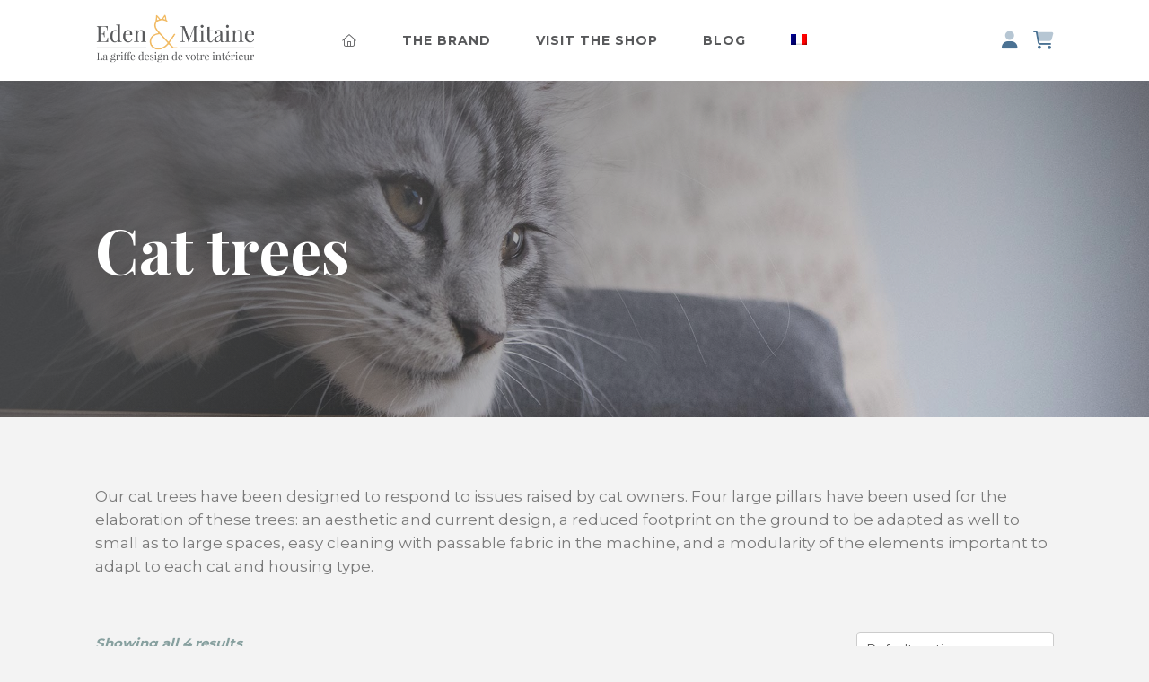

--- FILE ---
content_type: text/html; charset=UTF-8
request_url: https://www.edenetmitaine.com/en/category-product/cat-trees/
body_size: 12176
content:
<!DOCTYPE html>
<html lang="en-US">
<head>

<!-- Basic
================================================== -->
<meta charset="UTF-8" />
<title>Cat trees - Eden &amp; Mitaine</title><link rel="stylesheet" href="https://fonts.googleapis.com/css?family=Montserrat%3A400%2C700%7CPlayfair%20Display%3A400%2C700%7CRoboto%3A100%2C100italic%2C200%2C200italic%2C300%2C300italic%2C400%2C400italic%2C500%2C500italic%2C600%2C600italic%2C700%2C700italic%2C800%2C800italic%2C900%2C900italic%7CRoboto%20Slab%3A100%2C100italic%2C200%2C200italic%2C300%2C300italic%2C400%2C400italic%2C500%2C500italic%2C600%2C600italic%2C700%2C700italic%2C800%2C800italic%2C900%2C900italic&#038;display=swap" />
<meta http-equiv="X-UA-Compatible" content="IE=edge"> 
<meta name="viewport" content="width=device-width, initial-scale=1"> 

<!-- FAVICONS
  ================================================== -->
<link rel="shortcut icon" href="https://www.edenetmitaine.com/wp-content/themes/eden-et-mitaine/favicons/favicon.ico" type="image/x-icon">
<link rel="icon" href="https://www.edenetmitaine.com/wp-content/themes/eden-et-mitaine/favicons/favicon.png" type="image/png">
<link rel="icon" sizes="32x32" href="https://www.edenetmitaine.com/wp-content/themes/eden-et-mitaine/favicons/favicon-32.png" type="image/png">
<link rel="icon" sizes="64x64" href="https://www.edenetmitaine.com/wp-content/themes/eden-et-mitaine/favicons/favicon-64.png" type="image/png">
<link rel="icon" sizes="96x96" href="https://www.edenetmitaine.com/wp-content/themes/eden-et-mitaine/favicons/favicon-96.png" type="image/png">
<link rel="icon" sizes="196x196" href="https://www.edenetmitaine.com/wp-content/themes/eden-et-mitaine/favicons/favicon-196.png" type="image/png">
<link rel="apple-touch-icon" sizes="152x152" href="https://www.edenetmitaine.com/wp-content/themes/eden-et-mitaine/favicons/apple-touch-icon.png">
<link rel="apple-touch-icon" sizes="60x60" href="https://www.edenetmitaine.com/wp-content/themes/eden-et-mitaine/favicons/apple-touch-icon-60x60.png">
<link rel="apple-touch-icon" sizes="76x76" href="https://www.edenetmitaine.com/wp-content/themes/eden-et-mitaine/favicons/apple-touch-icon-76x76.png">
<link rel="apple-touch-icon" sizes="114x114" href="https://www.edenetmitaine.com/wp-content/themes/eden-et-mitaine/favicons/apple-touch-icon-114x114.png">
<link rel="apple-touch-icon" sizes="120x120" href="https://www.edenetmitaine.com/wp-content/themes/eden-et-mitaine/favicons/apple-touch-icon-120x120.png">
<link rel="apple-touch-icon" sizes="144x144" href="https://www.edenetmitaine.com/wp-content/themes/eden-et-mitaine/favicons/apple-touch-icon-144x144.png">
<meta name="msapplication-TileImage" content="https://www.edenetmitaine.com/wp-content/themes/eden-et-mitaine/favicons/favicon-144.png">
<meta name="msapplication-TileColor" content="#FFFFFF"> 

<!-- CSS
  ================================================== -->

<link href="https://www.edenetmitaine.com/wp-content/themes/eden-et-mitaine/fonts/fa/css/all.min.css" rel="stylesheet">
<link rel="stylesheet" type="text/css" media="all" href="https://www.edenetmitaine.com/wp-content/themes/eden-et-mitaine/style.css?v=1.0" />
<link rel="stylesheet" type="text/css" media="all" href="https://www.edenetmitaine.com/wp-content/themes/eden-et-mitaine/responsive.css" />
<link rel="stylesheet" href="https://sibforms.com/forms/end-form/build/sib-styles.css">

<!-- JS
  ================================================== -->
<script type="text/javascript" src="https://www.edenetmitaine.com/wp-content/themes/eden-et-mitaine/js/jquery-3.3.1.min.js"></script>
<!-- Global site tag (gtag.js) - Google Analytics -->
<script async src="https://www.googletagmanager.com/gtag/js?id=UA-130312595-1"></script>
<script>
  window.dataLayer = window.dataLayer || [];
  function gtag(){dataLayer.push(arguments);}
  gtag('js', new Date());

  gtag('config', 'UA-130312595-1');
</script>
<meta name='robots' content='index, follow, max-image-preview:large, max-snippet:-1, max-video-preview:-1' />
<link rel="alternate" hreflang="en" href="https://www.edenetmitaine.com/en/category-product/cat-trees/" />
<link rel="alternate" hreflang="fr" href="https://www.edenetmitaine.com/categorie-produit/arbres-a-chat/" />

	<!-- This site is optimized with the Yoast SEO plugin v16.0.1 - https://yoast.com/wordpress/plugins/seo/ -->
	<link rel="canonical" href="https://www.edenetmitaine.com/en/category-product/cat-trees/" />
	<meta property="og:locale" content="en_US" />
	<meta property="og:type" content="article" />
	<meta property="og:title" content="Cat trees - Eden &amp; Mitaine" />
	<meta property="og:description" content="Our cat trees have been designed to respond to issues raised by cat owners. Four large pillars have been used for the elaboration of these trees: an aesthetic and current design, a reduced footprint on the ground to be adapted as well to small as to large spaces, easy cleaning with passable fabric in the machine, and a modularity of the elements important to adapt to each cat and housing type." />
	<meta property="og:url" content="https://www.edenetmitaine.com/en/category-product/cat-trees/" />
	<meta property="og:site_name" content="Eden &amp; Mitaine" />
	<meta name="twitter:card" content="summary_large_image" />
	<script type="application/ld+json" class="yoast-schema-graph">{"@context":"https://schema.org","@graph":[{"@type":"Organization","@id":"https://www.edenetmitaine.com/#organization","name":"Eden & Mitaine","url":"https://www.edenetmitaine.com/","sameAs":[],"logo":{"@type":"ImageObject","@id":"https://www.edenetmitaine.com/#logo","inLanguage":"en-US","url":"https://www.edenetmitaine.com/wp-content/uploads/2019/10/logo-eden-et-mitaine.png","width":322,"height":100,"caption":"Eden & Mitaine"},"image":{"@id":"https://www.edenetmitaine.com/#logo"}},{"@type":"WebSite","@id":"https://www.edenetmitaine.com/#website","url":"https://www.edenetmitaine.com/","name":"Eden &amp; Mitaine","description":"","publisher":{"@id":"https://www.edenetmitaine.com/#organization"},"potentialAction":[{"@type":"SearchAction","target":"https://www.edenetmitaine.com/?s={search_term_string}","query-input":"required name=search_term_string"}],"inLanguage":"en-US"},{"@type":"CollectionPage","@id":"https://www.edenetmitaine.com/en/category-product/cat-trees/#webpage","url":"https://www.edenetmitaine.com/en/category-product/cat-trees/","name":"Cat trees - Eden &amp; Mitaine","isPartOf":{"@id":"https://www.edenetmitaine.com/#website"},"breadcrumb":{"@id":"https://www.edenetmitaine.com/en/category-product/cat-trees/#breadcrumb"},"inLanguage":"en-US","potentialAction":[{"@type":"ReadAction","target":["https://www.edenetmitaine.com/en/category-product/cat-trees/"]}]},{"@type":"BreadcrumbList","@id":"https://www.edenetmitaine.com/en/category-product/cat-trees/#breadcrumb","itemListElement":[{"@type":"ListItem","position":1,"item":{"@type":"WebPage","@id":"https://www.edenetmitaine.com/en/","url":"https://www.edenetmitaine.com/en/","name":"Accueil"}},{"@type":"ListItem","position":2,"item":{"@type":"WebPage","@id":"https://www.edenetmitaine.com/en/category-product/cat-trees/","url":"https://www.edenetmitaine.com/en/category-product/cat-trees/","name":"Cat trees"}}]}]}</script>
	<!-- / Yoast SEO plugin. -->


<link href='https://fonts.gstatic.com' crossorigin rel='preconnect' />
<link rel='stylesheet' id='wp-block-library-css'  href='https://www.edenetmitaine.com/wp-includes/css/dist/block-library/style.min.css?ver=5.7.14' type='text/css' media='all' />
<link rel='stylesheet' id='wc-block-vendors-style-css'  href='https://www.edenetmitaine.com/wp-content/plugins/woocommerce/packages/woocommerce-blocks/build/vendors-style.css?ver=4.0.0' type='text/css' media='all' />
<link rel='stylesheet' id='wc-block-style-css'  href='https://www.edenetmitaine.com/wp-content/plugins/woocommerce/packages/woocommerce-blocks/build/style.css?ver=4.0.0' type='text/css' media='all' />
<link rel='stylesheet' id='stripeseveral-front-global-css'  href='https://www.edenetmitaine.com/wp-content/plugins/stripeseveral/css/style.css?ver=5.7.14' type='text/css' media='all' />
<link rel='stylesheet' id='stripeseveral-front-cartmode-css'  href='https://www.edenetmitaine.com/wp-content/plugins/stripeseveral/css/style_hidesavepaym.css?ver=5.7.14' type='text/css' media='all' />
<link rel='stylesheet' id='woocommerce-layout-css'  href='https://www.edenetmitaine.com/wp-content/plugins/woocommerce/assets/css/woocommerce-layout.css?ver=4.9.2' type='text/css' media='all' />
<link rel='stylesheet' id='woocommerce-smallscreen-css'  href='https://www.edenetmitaine.com/wp-content/plugins/woocommerce/assets/css/woocommerce-smallscreen.css?ver=4.9.2' type='text/css' media='only screen and (max-width: 768px)' />
<link rel='stylesheet' id='woocommerce-general-css'  href='https://www.edenetmitaine.com/wp-content/plugins/woocommerce/assets/css/woocommerce.css?ver=4.9.2' type='text/css' media='all' />
<style id='woocommerce-inline-inline-css' type='text/css'>
.woocommerce form .form-row .required { visibility: visible; }
</style>
<link rel='stylesheet' id='wpml-legacy-horizontal-list-0-css'  href='//www.edenetmitaine.com/wp-content/plugins/sitepress-multilingual-cms/templates/language-switchers/legacy-list-horizontal/style.css?ver=1' type='text/css' media='all' />
<link rel='stylesheet' id='wpml-menu-item-0-css'  href='//www.edenetmitaine.com/wp-content/plugins/sitepress-multilingual-cms/templates/language-switchers/menu-item/style.css?ver=1' type='text/css' media='all' />
<link rel='stylesheet' id='elementor-icons-css'  href='https://www.edenetmitaine.com/wp-content/plugins/elementor/assets/lib/eicons/css/elementor-icons.min.css?ver=5.11.0' type='text/css' media='all' />
<link rel='stylesheet' id='elementor-animations-css'  href='https://www.edenetmitaine.com/wp-content/plugins/elementor/assets/lib/animations/animations.min.css?ver=3.1.4' type='text/css' media='all' />
<link rel='stylesheet' id='elementor-frontend-legacy-css'  href='https://www.edenetmitaine.com/wp-content/plugins/elementor/assets/css/frontend-legacy.min.css?ver=3.1.4' type='text/css' media='all' />
<link rel='stylesheet' id='elementor-frontend-css'  href='https://www.edenetmitaine.com/wp-content/plugins/elementor/assets/css/frontend.min.css?ver=3.1.4' type='text/css' media='all' />
<style id='elementor-frontend-inline-css' type='text/css'>
.elementor-811 .elementor-element.elementor-element-a6bb672:not(.elementor-motion-effects-element-type-background), .elementor-811 .elementor-element.elementor-element-a6bb672 > .elementor-motion-effects-container > .elementor-motion-effects-layer{background-image:url("https://www.edenetmitaine.com/wp-content/uploads/2019/09/eden-et-mitaine.jpg");}
</style>
<link rel='stylesheet' id='elementor-post-4809-css'  href='https://www.edenetmitaine.com/wp-content/uploads/elementor/css/post-4809.css?ver=1615917354' type='text/css' media='all' />
<link rel='stylesheet' id='elementor-pro-css'  href='https://www.edenetmitaine.com/wp-content/plugins/elementor-pro/assets/css/frontend.min.css?ver=3.0.10' type='text/css' media='all' />
<link rel='stylesheet' id='font-awesome-5-all-css'  href='https://www.edenetmitaine.com/wp-content/plugins/elementor/assets/lib/font-awesome/css/all.min.css?ver=3.1.4' type='text/css' media='all' />
<link rel='stylesheet' id='font-awesome-4-shim-css'  href='https://www.edenetmitaine.com/wp-content/plugins/elementor/assets/lib/font-awesome/css/v4-shims.min.css?ver=3.1.4' type='text/css' media='all' />
<link rel='stylesheet' id='elementor-global-css'  href='https://www.edenetmitaine.com/wp-content/uploads/elementor/css/global.css?ver=1615917354' type='text/css' media='all' />
<link rel='stylesheet' id='elementor-post-811-css'  href='https://www.edenetmitaine.com/wp-content/uploads/elementor/css/post-811.css?ver=1615945738' type='text/css' media='all' />
<link rel='stylesheet' id='tawcvs-frontend-css'  href='https://www.edenetmitaine.com/wp-content/plugins/variation-swatches-for-woocommerce/assets/css/frontend.css?ver=20200222' type='text/css' media='all' />
<link rel='stylesheet' id='wp-featherlight-css'  href='https://www.edenetmitaine.com/wp-content/plugins/wp-featherlight/css/wp-featherlight.min.css?ver=1.3.4' type='text/css' media='all' />

<script type='text/javascript' src='https://www.edenetmitaine.com/wp-includes/js/jquery/jquery.min.js?ver=3.5.1' id='jquery-core-js'></script>
<script type='text/javascript' src='https://www.edenetmitaine.com/wp-includes/js/jquery/jquery-migrate.min.js?ver=3.3.2' id='jquery-migrate-js'></script>
<script type='text/javascript' src='https://www.edenetmitaine.com/wp-content/plugins/elementor/assets/lib/font-awesome/js/v4-shims.min.js?ver=3.1.4' id='font-awesome-4-shim-js'></script>
<link rel="https://api.w.org/" href="https://www.edenetmitaine.com/en/wp-json/" /><meta name="generator" content="WPML ver:4.4.8 stt:1,4;" />

<!-- This website runs the Product Feed PRO for WooCommerce by AdTribes.io plugin -->
	<noscript><style>.woocommerce-product-gallery{ opacity: 1 !important; }</style></noscript>
				<script  type="text/javascript">
				!function(f,b,e,v,n,t,s){if(f.fbq)return;n=f.fbq=function(){n.callMethod?
					n.callMethod.apply(n,arguments):n.queue.push(arguments)};if(!f._fbq)f._fbq=n;
					n.push=n;n.loaded=!0;n.version='2.0';n.queue=[];t=b.createElement(e);t.async=!0;
					t.src=v;s=b.getElementsByTagName(e)[0];s.parentNode.insertBefore(t,s)}(window,
					document,'script','https://connect.facebook.net/en_US/fbevents.js');
			</script>
			<!-- WooCommerce Facebook Integration Begin -->
			<script  type="text/javascript">

				fbq('init', '377165143152580', {}, {
    "agent": "woocommerce-4.9.2-2.2.0"
});

				fbq( 'track', 'PageView', {
    "source": "woocommerce",
    "version": "4.9.2",
    "pluginVersion": "2.2.0"
} );

				document.addEventListener( 'DOMContentLoaded', function() {
					jQuery && jQuery( function( $ ) {
						// insert placeholder for events injected when a product is added to the cart through AJAX
						$( document.body ).append( '<div class=\"wc-facebook-pixel-event-placeholder\"></div>' );
					} );
				}, false );

			</script>
			<!-- WooCommerce Facebook Integration End -->
			<!-- WooCommerce Google Analytics Integration -->
		<script type='text/javascript'>
			var gaProperty = 'UA-130312595-1';
			var disableStr = 'ga-disable-' + gaProperty;
			if ( document.cookie.indexOf( disableStr + '=true' ) > -1 ) {
				window[disableStr] = true;
			}
			function gaOptout() {
				document.cookie = disableStr + '=true; expires=Thu, 31 Dec 2099 23:59:59 UTC; path=/';
				window[disableStr] = true;
			}
		</script><script type='text/javascript'>(function(i,s,o,g,r,a,m){i['GoogleAnalyticsObject']=r;i[r]=i[r]||function(){
		(i[r].q=i[r].q||[]).push(arguments)},i[r].l=1*new Date();a=s.createElement(o),
		m=s.getElementsByTagName(o)[0];a.async=1;a.src=g;m.parentNode.insertBefore(a,m)
		})(window,document,'script', '//www.google-analytics.com/analytics.js','ga');ga( 'create', 'UA-130312595-1', 'auto' );(window.gaDevIds=window.gaDevIds||[]).push('dOGY3NW');ga( 'require', 'displayfeatures' );ga( 'require', 'linkid' );ga( 'set', 'anonymizeIp', true );
		ga( 'set', 'dimension1', 'no' );
ga( 'require', 'ec' );</script>
		<!-- /WooCommerce Google Analytics Integration --></head>

<body data-rsssl=1 id="885">


<header class="transition" id="main-header">
	<div id="head">
		<div class="rangee">
			<div class="col col100 ecart-normal">
				<p id="logo"><a href="https://www.edenetmitaine.com/en/"><img src="https://www.edenetmitaine.com/wp-content/themes/eden-et-mitaine/img/logo-eden-et-mitaine.png" alt="Logo Eden & Mitaine" /></a></p>
				<nav class="transition"><div class="menu-menu-en-container"><ul id="menu-menu-en" class="menu"><li id="menu-item-859" class="menu-item menu-item-type-post_type menu-item-object-page menu-item-home menu-item-859"><a href="https://www.edenetmitaine.com/en/"><i class="fal fa-home"></i></a></li>
<li id="menu-item-862" class="menu-item menu-item-type-post_type menu-item-object-page menu-item-862"><a href="https://www.edenetmitaine.com/en/the-brand/">The brand</a></li>
<li id="menu-item-863" class="menu-item menu-item-type-post_type menu-item-object-page menu-item-863"><a href="https://www.edenetmitaine.com/en/shop/">Visit the shop</a></li>
<li id="menu-item-861" class="menu-item menu-item-type-post_type menu-item-object-page menu-item-861"><a href="https://www.edenetmitaine.com/en/the-blog/">Blog</a></li>
<li id="menu-item-wpml-ls-2-fr" class="menu-item wpml-ls-slot-2 wpml-ls-item wpml-ls-item-fr wpml-ls-menu-item wpml-ls-first-item wpml-ls-last-item menu-item-type-wpml_ls_menu_item menu-item-object-wpml_ls_menu_item menu-item-wpml-ls-2-fr"><a href="https://www.edenetmitaine.com/categorie-produit/arbres-a-chat/"><img class="wpml-ls-flag" src="https://www.edenetmitaine.com/wp-content/plugins/sitepress-multilingual-cms/res/flags/fr.png" alt="French"></a></li>
</ul></div></nav>
				<p id="cart">
				<a class="cart-contents" href="https://www.edenetmitaine.com/en/cart/" title="Voir le panier"><i class="fad fa-shopping-cart"></i></a>
 
</p>
				<p id="compte"><a href="https://www.edenetmitaine.com/en//mon-compte/"><i class="fad fa-user"></i></a></p>
			</div>
		</div>
	</div>
</header>

<div id="mobile-header" >
	<a id="responsive-logo" href="https://www.edenetmitaine.com/en/">
		<img src="https://www.edenetmitaine.com/wp-content/themes/eden-et-mitaine/img/logo-eden-et-mitaine.png" alt="Logo Eden & Mitaine" />
	</a>
	<div class="hamburger hamburger--slider">
		<div class="hamburger-box">
			<div class="hamburger-inner"></div>
		</div>
	</div>
	<p id="cart"><a href="https://www.edenetmitaine.com/en//panier/"><i class="fad fa-shopping-cart"></i></a></p>
	<div id="hambmenu" >
		<div class="overlay-menu rangee">
			<div>
				<div class="menu-menu-en-container"><ul id="menu-menu-en-1" class="menu"><li class="menu-item menu-item-type-post_type menu-item-object-page menu-item-home menu-item-859"><a href="https://www.edenetmitaine.com/en/"><i class="fal fa-home"></i></a></li>
<li class="menu-item menu-item-type-post_type menu-item-object-page menu-item-862"><a href="https://www.edenetmitaine.com/en/the-brand/">The brand</a></li>
<li class="menu-item menu-item-type-post_type menu-item-object-page menu-item-863"><a href="https://www.edenetmitaine.com/en/shop/">Visit the shop</a></li>
<li class="menu-item menu-item-type-post_type menu-item-object-page menu-item-861"><a href="https://www.edenetmitaine.com/en/the-blog/">Blog</a></li>
<li class="menu-item wpml-ls-slot-2 wpml-ls-item wpml-ls-item-fr wpml-ls-menu-item wpml-ls-first-item wpml-ls-last-item menu-item-type-wpml_ls_menu_item menu-item-object-wpml_ls_menu_item menu-item-wpml-ls-2-fr"><a href="https://www.edenetmitaine.com/categorie-produit/arbres-a-chat/"><img class="wpml-ls-flag" src="https://www.edenetmitaine.com/wp-content/plugins/sitepress-multilingual-cms/res/flags/fr.png" alt="French"></a></li>
</ul></div>				<ul>
					<li><a href="https://www.edenetmitaine.com/en//mon-compte/">Mon compte</a></li>
					<li><a href="https://www.edenetmitaine.com/en//panier/">Mon panier</a></li>
					<li><a href="https://www.edenetmitaine.com/en//contact/">Contact</a></li>
				</ul>
			</div>
		</div>
	</div>
</div>
<div id="main">		<div data-elementor-type="product-archive" data-elementor-id="811" class="elementor elementor-811 elementor-221 elementor-location-archive product" data-elementor-settings="[]">
		<div class="elementor-section-wrap">
					<section class="elementor-section elementor-top-section elementor-element elementor-element-a6bb672 elementor-section-height-min-height elementor-section-boxed elementor-section-height-default elementor-section-items-middle" data-id="a6bb672" data-element_type="section" data-settings="{&quot;background_background&quot;:&quot;classic&quot;}">
							<div class="elementor-background-overlay"></div>
							<div class="elementor-container elementor-column-gap-default">
							<div class="elementor-row">
					<div class="elementor-column elementor-col-100 elementor-top-column elementor-element elementor-element-9796cf5" data-id="9796cf5" data-element_type="column">
			<div class="elementor-column-wrap elementor-element-populated">
							<div class="elementor-widget-wrap">
						<div class="elementor-element elementor-element-42f5bc4 animated-slow elementor-invisible elementor-widget elementor-widget-heading" data-id="42f5bc4" data-element_type="widget" data-settings="{&quot;_animation&quot;:&quot;fadeIn&quot;}" data-widget_type="heading.default">
				<div class="elementor-widget-container">
			<h1 class="elementor-heading-title elementor-size-default">Cat trees</h1>		</div>
				</div>
						</div>
					</div>
		</div>
								</div>
					</div>
		</section>
				<section class="elementor-section elementor-top-section elementor-element elementor-element-16c05cf elementor-section-boxed elementor-section-height-default elementor-section-height-default" data-id="16c05cf" data-element_type="section">
						<div class="elementor-container elementor-column-gap-default">
							<div class="elementor-row">
					<div class="elementor-column elementor-col-100 elementor-top-column elementor-element elementor-element-56f70ef" data-id="56f70ef" data-element_type="column">
			<div class="elementor-column-wrap elementor-element-populated">
							<div class="elementor-widget-wrap">
						<div class="elementor-element elementor-element-e7119c9 elementor-widget elementor-widget-woocommerce-archive-description" data-id="e7119c9" data-element_type="widget" data-widget_type="woocommerce-archive-description.default">
				<div class="elementor-widget-container">
			<div class="term-description"><p>Our cat trees have been designed to respond to issues raised by cat owners. Four large pillars have been used for the elaboration of these trees: an aesthetic and current design, a reduced footprint on the ground to be adapted as well to small as to large spaces, easy cleaning with passable fabric in the machine, and a modularity of the elements important to adapt to each cat and housing type.</p>
</div>		</div>
				</div>
				<div class="elementor-element elementor-element-c0161ba elementor-product-loop-item--align-center elementor-products-grid elementor-wc-products elementor-show-pagination-border-yes elementor-widget elementor-widget-wc-archive-products" data-id="c0161ba" data-element_type="widget" data-widget_type="wc-archive-products.default">
				<div class="elementor-widget-container">
			<div class="woocommerce columns-4 "><div class="woocommerce-notices-wrapper"></div><p class="woocommerce-result-count">
	Showing all 4 results</p>
<form class="woocommerce-ordering" method="get">
	<select name="orderby" class="orderby" aria-label="Shop order">
					<option value="menu_order"  selected='selected'>Default sorting</option>
					<option value="popularity" >Sort by popularity</option>
					<option value="date" >Sort by latest</option>
					<option value="price" >Sort by price: low to high</option>
					<option value="price-desc" >Sort by price: high to low</option>
			</select>
	<input type="hidden" name="paged" value="1" />
	</form>
<ul class="products columns-4">
<li class="product type-product post-885 status-publish first outofstock product_cat-cat-trees product_cat-industrial-universe has-post-thumbnail shipping-taxable purchasable product-type-variable">
	<a href="https://www.edenetmitaine.com/en/produit/arbre-a-chat-indust-kit-complet/" class="woocommerce-LoopProduct-link woocommerce-loop-product__link"><img width="600" height="600" src="https://www.edenetmitaine.com/wp-content/uploads/2019/09/0007_indus-detoure-eden-et-mitaine-9742-600x600.jpg" class="attachment-woocommerce_thumbnail size-woocommerce_thumbnail" alt="Arbre à chat Indus Kit complet" loading="lazy" srcset="https://www.edenetmitaine.com/wp-content/uploads/2019/09/0007_indus-detoure-eden-et-mitaine-9742-600x600.jpg 600w, https://www.edenetmitaine.com/wp-content/uploads/2019/09/0007_indus-detoure-eden-et-mitaine-9742-500x500.jpg 500w, https://www.edenetmitaine.com/wp-content/uploads/2019/09/0007_indus-detoure-eden-et-mitaine-9742-768x768.jpg 768w, https://www.edenetmitaine.com/wp-content/uploads/2019/09/0007_indus-detoure-eden-et-mitaine-9742.jpg 800w, https://www.edenetmitaine.com/wp-content/uploads/2019/09/0007_indus-detoure-eden-et-mitaine-9742-100x100.jpg 100w" sizes="(max-width: 600px) 100vw, 600px" /><h2 class="woocommerce-loop-product__title">Indust tree &#8211; Complet kit</h2>
	<span class="price"><span class="woocommerce-Price-amount amount"><bdi>1 688,40<span class="woocommerce-Price-currencySymbol">&euro;</span></bdi></span></span>
</a><a href="https://www.edenetmitaine.com/en/produit/arbre-a-chat-indust-kit-complet/" data-quantity="1" class="button product_type_variable" data-product_id="885" data-product_sku="ARBRE_INDUST-KIT-COMPLET" aria-label="Select options for &ldquo;Indust tree - Complet kit&rdquo;" rel="nofollow">Select options</a></li>
<li class="product type-product post-896 status-publish outofstock product_cat-cat-trees product_cat-scandinavian-universe has-post-thumbnail shipping-taxable purchasable product-type-simple">
	<a href="https://www.edenetmitaine.com/en/produit/arbre-a-chat-scandinave/" class="woocommerce-LoopProduct-link woocommerce-loop-product__link"><img width="600" height="600" src="https://www.edenetmitaine.com/wp-content/uploads/2019/08/arbre-chat-scandinave-detoure-01-600x600.jpg" class="attachment-woocommerce_thumbnail size-woocommerce_thumbnail" alt="Arbre à chat scandinave standard" loading="lazy" srcset="https://www.edenetmitaine.com/wp-content/uploads/2019/08/arbre-chat-scandinave-detoure-01-600x600.jpg 600w, https://www.edenetmitaine.com/wp-content/uploads/2019/08/arbre-chat-scandinave-detoure-01-500x500.jpg 500w, https://www.edenetmitaine.com/wp-content/uploads/2019/08/arbre-chat-scandinave-detoure-01-768x768.jpg 768w, https://www.edenetmitaine.com/wp-content/uploads/2019/08/arbre-chat-scandinave-detoure-01.jpg 800w, https://www.edenetmitaine.com/wp-content/uploads/2019/08/arbre-chat-scandinave-detoure-01-100x100.jpg 100w" sizes="(max-width: 600px) 100vw, 600px" /><h2 class="woocommerce-loop-product__title">Scandinavian Cat tree</h2>
	<span class="price"><span class="woocommerce-Price-amount amount"><bdi>945,60<span class="woocommerce-Price-currencySymbol">&euro;</span></bdi></span></span>
</a><a href="https://www.edenetmitaine.com/en/produit/arbre-a-chat-scandinave/" data-quantity="1" class="button product_type_simple" data-product_id="896" data-product_sku="ARBRE_SCANDINAVE" aria-label="Read more about &ldquo;Scandinavian Cat tree&rdquo;" rel="nofollow">Read more</a></li>
<li class="product type-product post-887 status-publish outofstock product_cat-cat-trees product_cat-scandinavian-universe has-post-thumbnail shipping-taxable purchasable product-type-simple">
	<a href="https://www.edenetmitaine.com/en/produit/arbre-a-chat-scandinave-maisonnette/" class="woocommerce-LoopProduct-link woocommerce-loop-product__link"><img width="600" height="600" src="https://www.edenetmitaine.com/wp-content/uploads/2019/08/arbre-chat-scandinave-detoure-02-600x600.jpg" class="attachment-woocommerce_thumbnail size-woocommerce_thumbnail" alt="Arbre à chat scandinave + Maisonnette" loading="lazy" srcset="https://www.edenetmitaine.com/wp-content/uploads/2019/08/arbre-chat-scandinave-detoure-02-600x600.jpg 600w, https://www.edenetmitaine.com/wp-content/uploads/2019/08/arbre-chat-scandinave-detoure-02-500x500.jpg 500w, https://www.edenetmitaine.com/wp-content/uploads/2019/08/arbre-chat-scandinave-detoure-02-768x768.jpg 768w, https://www.edenetmitaine.com/wp-content/uploads/2019/08/arbre-chat-scandinave-detoure-02.jpg 800w, https://www.edenetmitaine.com/wp-content/uploads/2019/08/arbre-chat-scandinave-detoure-02-100x100.jpg 100w" sizes="(max-width: 600px) 100vw, 600px" /><h2 class="woocommerce-loop-product__title">Scandinavian Cat tree + Maisonette</h2>
	<span class="price"><span class="woocommerce-Price-amount amount"><bdi>1 261,20<span class="woocommerce-Price-currencySymbol">&euro;</span></bdi></span></span>
</a><a href="https://www.edenetmitaine.com/en/produit/arbre-a-chat-scandinave-maisonnette/" data-quantity="1" class="button product_type_simple" data-product_id="887" data-product_sku="ARBRE_SCANDINAVE-ET-MAISONNETTE" aria-label="Read more about &ldquo;Scandinavian Cat tree + Maisonette&rdquo;" rel="nofollow">Read more</a></li>
<li class="product type-product post-894 status-publish last instock product_cat-cat-trees product_cat-industrial-universe has-post-thumbnail shipping-taxable purchasable product-type-variable">
	<a href="https://www.edenetmitaine.com/en/produit/arbre-a-chat-industriel/" class="woocommerce-LoopProduct-link woocommerce-loop-product__link"><img width="600" height="600" src="https://www.edenetmitaine.com/wp-content/uploads/2019/09/0008_indus-detoure-eden-et-mitaine-9734-600x600.jpg" class="attachment-woocommerce_thumbnail size-woocommerce_thumbnail" alt="Arbre à chat Indus kit Standard" loading="lazy" srcset="https://www.edenetmitaine.com/wp-content/uploads/2019/09/0008_indus-detoure-eden-et-mitaine-9734-600x600.jpg 600w, https://www.edenetmitaine.com/wp-content/uploads/2019/09/0008_indus-detoure-eden-et-mitaine-9734-500x500.jpg 500w, https://www.edenetmitaine.com/wp-content/uploads/2019/09/0008_indus-detoure-eden-et-mitaine-9734-768x768.jpg 768w, https://www.edenetmitaine.com/wp-content/uploads/2019/09/0008_indus-detoure-eden-et-mitaine-9734.jpg 800w, https://www.edenetmitaine.com/wp-content/uploads/2019/09/0008_indus-detoure-eden-et-mitaine-9734-100x100.jpg 100w" sizes="(max-width: 600px) 100vw, 600px" /><h2 class="woocommerce-loop-product__title">The Industree</h2>
	<span class="price"><span class="woocommerce-Price-amount amount"><bdi>1 220,40<span class="woocommerce-Price-currencySymbol">&euro;</span></bdi></span></span>
</a><a href="https://www.edenetmitaine.com/en/produit/arbre-a-chat-industriel/" data-quantity="1" class="button product_type_variable add_to_cart_button" data-product_id="894" data-product_sku="ARBRE_INDUST" aria-label="Select options for &ldquo;The Industree&rdquo;" rel="nofollow">Select options</a></li>
</ul>
</div>		</div>
				</div>
						</div>
					</div>
		</div>
								</div>
					</div>
		</section>
				</div>
		</div>
				<div data-elementor-type="section" data-elementor-id="831" class="elementor elementor-831" data-elementor-settings="[]">
		<div class="elementor-section-wrap">
					<section class="elementor-section elementor-top-section elementor-element elementor-element-6013d5f elementor-section-boxed elementor-section-height-default elementor-section-height-default" data-id="6013d5f" data-element_type="section" data-settings="{&quot;background_background&quot;:&quot;classic&quot;}">
						<div class="elementor-container elementor-column-gap-default">
							<div class="elementor-row">
					<div class="elementor-column elementor-col-33 elementor-top-column elementor-element elementor-element-c23a0cc" data-id="c23a0cc" data-element_type="column" data-settings="{&quot;background_background&quot;:&quot;classic&quot;}">
			<div class="elementor-column-wrap elementor-element-populated">
							<div class="elementor-widget-wrap">
						<div class="elementor-element elementor-element-5e642a8 elementor-view-default elementor-widget elementor-widget-icon" data-id="5e642a8" data-element_type="widget" data-widget_type="icon.default">
				<div class="elementor-widget-container">
					<div class="elementor-icon-wrapper">
			<div class="elementor-icon">
			<i aria-hidden="true" class="fal fa-cat"></i>			</div>
		</div>
				</div>
				</div>
				<div class="elementor-element elementor-element-72f730d elementor-widget elementor-widget-heading" data-id="72f730d" data-element_type="widget" data-widget_type="heading.default">
				<div class="elementor-widget-container">
			<h3 class="elementor-heading-title elementor-size-default">Made in France</h3>		</div>
				</div>
				<div class="elementor-element elementor-element-c812bb3 elementor-widget elementor-widget-text-editor" data-id="c812bb3" data-element_type="widget" data-widget_type="text-editor.default">
				<div class="elementor-widget-container">
					<div class="elementor-text-editor elementor-clearfix"><p style="text-align: center;">All Eden &amp; Mitaine products are made in the ouest part of France</p></div>
				</div>
				</div>
						</div>
					</div>
		</div>
				<div class="elementor-column elementor-col-33 elementor-top-column elementor-element elementor-element-c62f94a" data-id="c62f94a" data-element_type="column" data-settings="{&quot;background_background&quot;:&quot;classic&quot;}">
			<div class="elementor-column-wrap elementor-element-populated">
							<div class="elementor-widget-wrap">
						<div class="elementor-element elementor-element-a1d2f11 elementor-view-default elementor-widget elementor-widget-icon" data-id="a1d2f11" data-element_type="widget" data-widget_type="icon.default">
				<div class="elementor-widget-container">
					<div class="elementor-icon-wrapper">
			<div class="elementor-icon">
			<i aria-hidden="true" class="fal fa-shield-check"></i>			</div>
		</div>
				</div>
				</div>
				<div class="elementor-element elementor-element-7f8bc3d elementor-widget elementor-widget-heading" data-id="7f8bc3d" data-element_type="widget" data-widget_type="heading.default">
				<div class="elementor-widget-container">
			<h3 class="elementor-heading-title elementor-size-default">100% Secured Payment system</h3>		</div>
				</div>
				<div class="elementor-element elementor-element-54809f4 elementor-widget elementor-widget-text-editor" data-id="54809f4" data-element_type="widget" data-widget_type="text-editor.default">
				<div class="elementor-widget-container">
					<div class="elementor-text-editor elementor-clearfix"><p style="text-align: center;">Secured payment by credit card</p></div>
				</div>
				</div>
						</div>
					</div>
		</div>
				<div class="elementor-column elementor-col-33 elementor-top-column elementor-element elementor-element-e2d1029" data-id="e2d1029" data-element_type="column" data-settings="{&quot;background_background&quot;:&quot;classic&quot;}">
			<div class="elementor-column-wrap elementor-element-populated">
							<div class="elementor-widget-wrap">
						<div class="elementor-element elementor-element-b03e6dd elementor-view-default elementor-widget elementor-widget-icon" data-id="b03e6dd" data-element_type="widget" data-widget_type="icon.default">
				<div class="elementor-widget-container">
					<div class="elementor-icon-wrapper">
			<div class="elementor-icon">
			<i aria-hidden="true" class="fal fa-truck"></i>			</div>
		</div>
				</div>
				</div>
				<div class="elementor-element elementor-element-ff601a1 elementor-widget elementor-widget-heading" data-id="ff601a1" data-element_type="widget" data-widget_type="heading.default">
				<div class="elementor-widget-container">
			<h3 class="elementor-heading-title elementor-size-default">Free shipping</h3>		</div>
				</div>
				<div class="elementor-element elementor-element-5c3e5d5 elementor-widget elementor-widget-text-editor" data-id="5c3e5d5" data-element_type="widget" data-widget_type="text-editor.default">
				<div class="elementor-widget-container">
					<div class="elementor-text-editor elementor-clearfix"><p style="text-align: center;">Shipping is free for metropolitan France</p></div>
				</div>
				</div>
						</div>
					</div>
		</div>
								</div>
					</div>
		</section>
				</div>
		</div>
				<div data-elementor-type="section" data-elementor-id="1621" class="elementor elementor-1621" data-elementor-settings="[]">
		<div class="elementor-section-wrap">
					<section class="elementor-section elementor-top-section elementor-element elementor-element-e424491 elementor-section-boxed elementor-section-height-default elementor-section-height-default" data-id="e424491" data-element_type="section" data-settings="{&quot;background_background&quot;:&quot;classic&quot;}">
						<div class="elementor-container elementor-column-gap-default">
							<div class="elementor-row">
					<div class="elementor-column elementor-col-100 elementor-top-column elementor-element elementor-element-18bdd1b" data-id="18bdd1b" data-element_type="column">
			<div class="elementor-column-wrap elementor-element-populated">
							<div class="elementor-widget-wrap">
						<div class="elementor-element elementor-element-a249e7e elementor-widget elementor-widget-heading" data-id="a249e7e" data-element_type="widget" data-widget_type="heading.default">
				<div class="elementor-widget-container">
			<h2 class="elementor-heading-title elementor-size-default">Newsletter</h2>		</div>
				</div>
				<div class="elementor-element elementor-element-e6ae5e5 elementor-widget elementor-widget-html" data-id="e6ae5e5" data-element_type="widget" data-widget_type="html.default">
				<div class="elementor-widget-container">
			<!-- START - We recommend to place the below code where you want the form in your website html  --><div class="sib-form">  <div id="sib-form-container" class="sib-form-container">    <div id="error-message" class="sib-form-message-panel" >      <div class="sib-form-message-panel__text sib-form-message-panel__text--center">        <svg viewBox="0 0 512 512" class="sib-icon sib-notification__icon">          <path d="M256 40c118.621 0 216 96.075 216 216 0 119.291-96.61 216-216 216-119.244 0-216-96.562-216-216 0-119.203 96.602-216 216-216m0-32C119.043 8 8 119.083 8 256c0 136.997 111.043 248 248 248s248-111.003 248-248C504 119.083 392.957 8 256 8zm-11.49 120h22.979c6.823 0 12.274 5.682 11.99 12.5l-7 168c-.268 6.428-5.556 11.5-11.99 11.5h-8.979c-6.433 0-11.722-5.073-11.99-11.5l-7-168c-.283-6.818 5.167-12.5 11.99-12.5zM256 340c-15.464 0-28 12.536-28 28s12.536 28 28 28 28-12.536 28-28-12.536-28-28-28z"          />        </svg>        <span class="sib-form-message-panel__inner-text">                          Nous n&#039;avons pas pu confirmer votre inscription.                      </span>      </div>    </div>    <div></div>    <div id="success-message" class="sib-form-message-panel">      <div class="sib-form-message-panel__text sib-form-message-panel__text--center">        <svg viewBox="0 0 512 512" class="sib-icon sib-notification__icon">          <path d="M256 8C119.033 8 8 119.033 8 256s111.033 248 248 248 248-111.033 248-248S392.967 8 256 8zm0 464c-118.664 0-216-96.055-216-216 0-118.663 96.055-216 216-216 118.664 0 216 96.055 216 216 0 118.663-96.055 216-216 216zm141.63-274.961L217.15 376.071c-4.705 4.667-12.303 4.637-16.97-.068l-85.878-86.572c-4.667-4.705-4.637-12.303.068-16.97l8.52-8.451c4.705-4.667 12.303-4.637 16.97.068l68.976 69.533 163.441-162.13c4.705-4.667 12.303-4.637 16.97.068l8.451 8.52c4.668 4.705 4.637 12.303-.068 16.97z"          />        </svg>        <span class="sib-form-message-panel__inner-text">                          Magnifique nouvelle ! Vous êtes inscrit à la Newsletter Eden &amp; Mitaine !                       </span>      </div>    </div>    <div></div>    <div id="sib-container" class="sib-container--large sib-container--vertical">      <form id="sib-form" method="POST" action="https://ae08b55e.sibforms.com/serve/[base64]"        data-type="subscription">        <div style="padding: 0;">          <div class="sib-form-block" style=" font-size:32px; text-align:left; font-weight:700; font-family:&quot;Helvetica&quot;, sans-serif; color:#3C4858; background-color:transparent; border-width:px;">                    </div>        </div>        <div style="padding: 0;">          <div class="sib-form-block" style=" font-size:16px; text-align:left; font-family:&quot;Helvetica&quot;, sans-serif; color:#3C4858; background-color:transparent; border-width:px;">            <div class="sib-text-form-block">         </div>          </div>        </div>        <div style="padding:  0;">          <div class="sib-input sib-form-block">            <div class="form__entry entry_block">              <div class="form__label-row ">                               <div class="entry__field">                  <input class="input" maxlength="200" type="email" id="EMAIL" name="EMAIL" autocomplete="off" placeholder="EMAIL" data-required="true" required />                </div>              </div>              <label class="entry__error entry__error--primary" >              </label>              <label class="entry__specification" style=" font-size:12px; text-align:center; color:#fff; ">                Please enter your email address to register.             </label>            </div>          </div>        </div>        <div style="padding: 10px 0;">          <div class="sib-form-block" style="text-align: left">            <button class="sib-form-block__button sib-form-block__button-with-loader" style=" font-size:16px; text-align:left; font-weight:700; font-family:&quot;Helvetica&quot;, sans-serif; color:#FFFFFF; background-color:#3E4857; border-radius:3px; border-width:0px;"              form="sib-form" type="submit">              <svg class="icon clickable__icon progress-indicator__icon sib-hide-loader-icon" viewBox="0 0 512 512">                <path d="M460.116 373.846l-20.823-12.022c-5.541-3.199-7.54-10.159-4.663-15.874 30.137-59.886 28.343-131.652-5.386-189.946-33.641-58.394-94.896-95.833-161.827-99.676C261.028 55.961 256 50.751 256 44.352V20.309c0-6.904 5.808-12.337 12.703-11.982 83.556 4.306 160.163 50.864 202.11 123.677 42.063 72.696 44.079 162.316 6.031 236.832-3.14 6.148-10.75 8.461-16.728 5.01z"                />              </svg>              REGISTER           </button>          </div>        </div>        <div style="padding: 0px 0;">          <div class="sib-form-block" style=" font-size:14px; text-align:center; font-family:&quot;Helvetica&quot;, sans-serif; color:#333; background-color:transparent; border-width:px;">            <div class="sib-text-form-block">                     </div>          </div>        </div>        <input type="text" name="email_address_check" value="" class="input--hidden">        <input type="hidden" name="locale" value="fr">      </form>    </div>  </div></div>		</div>
				</div>
						</div>
					</div>
		</div>
								</div>
					</div>
		</section>
				</div>
		</div>
		<footer>
	<div class="rangee">
		<div class="col25 ecart-normal">
			<p class="titre-footer">Eden & Mitaine</p>
			<div class="menu-menu-footer-1-en-container"><ul id="menu-menu-footer-1-en" class="menu"><li class="menu-item menu-item-type-post_type menu-item-object-page menu-item-862"><a href="https://www.edenetmitaine.com/en/the-brand/">The brand</a></li>
<li class="menu-item menu-item-type-post_type menu-item-object-page menu-item-863"><a href="https://www.edenetmitaine.com/en/shop/">Visit the shop</a></li>
<li class="menu-item menu-item-type-post_type menu-item-object-page menu-item-861"><a href="https://www.edenetmitaine.com/en/the-blog/">Blog</a></li>
</ul></div>		</div>
		<div class="col25 ecart-normal">
			<p class="titre-footer">Informations</p>
			<div class="menu-menu-footer-2-en-container"><ul id="menu-menu-footer-2-en" class="menu"><li id="menu-item-864" class="menu-item menu-item-type-post_type menu-item-object-page menu-item-864"><a href="https://www.edenetmitaine.com/en/conditions-generales-de-vente/">CGV</a></li>
<li id="menu-item-865" class="menu-item menu-item-type-post_type menu-item-object-page menu-item-865"><a href="https://www.edenetmitaine.com/en/my-account/">My Account</a></li>
<li id="menu-item-870" class="menu-item menu-item-type-post_type menu-item-object-page menu-item-870"><a href="https://www.edenetmitaine.com/en/cart/">Cart</a></li>
</ul></div>		</div>
		<div class="col25 ecart-normal">
			<p class="titre-footer">Contact</p>
			<div class="menu-menu-footer-3-en-container"><ul id="menu-menu-footer-3-en" class="menu"><li id="menu-item-866" class="menu-item menu-item-type-custom menu-item-object-custom menu-item-866"><a href="tel:0663023366">Tél : 06 63 02 33 66</a></li>
<li id="menu-item-869" class="menu-item menu-item-type-post_type menu-item-object-page menu-item-869"><a href="https://www.edenetmitaine.com/en/contact/">Contact</a></li>
<li id="menu-item-868" class="menu-item menu-item-type-post_type menu-item-object-page menu-item-868"><a href="https://www.edenetmitaine.com/en/espace-pro/">Professionnal area</a></li>
</ul></div>		</div>
		<div class="col25 ecart-normal">
			<p class="titre-footer">Follow us</p>
			<p class="reso-footer">
				<a href="https://www.facebook.com/edenetmitaine/" target="_blank"><i class="fab fa-facebook"></i></a>
				<a href="https://www.instagram.com/edenetmitaine/" target="_blank"><i class="fab fa-instagram"></i></a>
				<a href="https://www.youtube.com/channel/UCzBspZ63fl4LTcDxz1Bfcng" target="_blank"><i class="fab fa-youtube"></i></a>
			</p>
		</div>
	</div>
</footer>
<p id="credits">
	<a href="https://www.edenetmitaine.com/en//mentions-legales/">Mentions légales</a>
	<a href="https://www.edenetmitaine.com/en//politique-de-confidentialite/">Politique de confidentialité</a>
	<a href="https://www.laconfiserie.fr" target="_blank">Site par La Confiserie</a>
</p>
</div>
			<!-- Facebook Pixel Code -->
			<noscript>
				<img
					height="1"
					width="1"
					style="display:none"
					alt="fbpx"
					src="https://www.facebook.com/tr?id=377165143152580&ev=PageView&noscript=1"
				/>
			</noscript>
			<!-- End Facebook Pixel Code -->
			<link rel='stylesheet' id='elementor-post-831-css'  href='https://www.edenetmitaine.com/wp-content/uploads/elementor/css/post-831.css?ver=1615918091' type='text/css' media='all' />
<link rel='stylesheet' id='elementor-post-1621-css'  href='https://www.edenetmitaine.com/wp-content/uploads/elementor/css/post-1621.css?ver=1615918091' type='text/css' media='all' />
<script type='text/javascript' src='https://www.edenetmitaine.com/wp-content/plugins/woocommerce/assets/js/jquery-blockui/jquery.blockUI.min.js?ver=2.70' id='jquery-blockui-js'></script>
<script type='text/javascript' id='wc-add-to-cart-js-extra'>
/* <![CDATA[ */
var wc_add_to_cart_params = {"ajax_url":"\/wp-admin\/admin-ajax.php?lang=en","wc_ajax_url":"\/en\/?wc-ajax=%%endpoint%%","i18n_view_cart":"View cart","cart_url":"https:\/\/www.edenetmitaine.com\/en\/cart\/","is_cart":"","cart_redirect_after_add":"no"};
/* ]]> */
</script>
<script type='text/javascript' src='https://www.edenetmitaine.com/wp-content/plugins/woocommerce/assets/js/frontend/add-to-cart.min.js?ver=4.9.2' id='wc-add-to-cart-js'></script>
<script type='text/javascript' src='https://www.edenetmitaine.com/wp-content/plugins/woocommerce/assets/js/js-cookie/js.cookie.min.js?ver=2.1.4' id='js-cookie-js'></script>
<script type='text/javascript' id='woocommerce-js-extra'>
/* <![CDATA[ */
var woocommerce_params = {"ajax_url":"\/wp-admin\/admin-ajax.php?lang=en","wc_ajax_url":"\/en\/?wc-ajax=%%endpoint%%"};
/* ]]> */
</script>
<script type='text/javascript' src='https://www.edenetmitaine.com/wp-content/plugins/woocommerce/assets/js/frontend/woocommerce.min.js?ver=4.9.2' id='woocommerce-js'></script>
<script type='text/javascript' id='wc-cart-fragments-js-extra'>
/* <![CDATA[ */
var wc_cart_fragments_params = {"ajax_url":"\/wp-admin\/admin-ajax.php?lang=en","wc_ajax_url":"\/en\/?wc-ajax=%%endpoint%%","cart_hash_key":"wc_cart_hash_cf45f0c69699d9c43fb7a62647640597-en","fragment_name":"wc_fragments_cf45f0c69699d9c43fb7a62647640597","request_timeout":"5000"};
/* ]]> */
</script>
<script type='text/javascript' src='https://www.edenetmitaine.com/wp-content/plugins/woocommerce/assets/js/frontend/cart-fragments.min.js?ver=4.9.2' id='wc-cart-fragments-js'></script>
<script type='text/javascript' src='https://www.edenetmitaine.com/wp-content/plugins/better-wp-security/core/modules/wordpress-tweaks/js/blankshield/blankshield.min.js?ver=4121' id='blankshield-js'></script>
<script type='text/javascript' src='https://www.edenetmitaine.com/wp-content/plugins/better-wp-security/core/modules/wordpress-tweaks/js/block-tabnapping.min.js?ver=4121' id='itsec-wt-block-tabnapping-js'></script>
<script type='text/javascript' src='https://www.edenetmitaine.com/wp-content/plugins/woocommerce-multilingual/res/js/front-scripts.min.js?ver=4.10.4' id='wcml-front-scripts-js'></script>
<script type='text/javascript' id='cart-widget-js-extra'>
/* <![CDATA[ */
var actions = {"is_lang_switched":"1","force_reset":"0"};
/* ]]> */
</script>
<script type='text/javascript' src='https://www.edenetmitaine.com/wp-content/plugins/woocommerce-multilingual/res/js/cart_widget.min.js?ver=4.10.4' id='cart-widget-js'></script>
<script type='text/javascript' src='https://www.edenetmitaine.com/wp-content/plugins/variation-swatches-for-woocommerce/assets/js/frontend.js?ver=20200317' id='tawcvs-frontend-js'></script>
<script type='text/javascript' src='https://www.edenetmitaine.com/wp-content/plugins/wp-featherlight/js/wpFeatherlight.pkgd.min.js?ver=1.3.4' id='wp-featherlight-js'></script>
<script type='text/javascript' src='https://www.edenetmitaine.com/wp-includes/js/wp-embed.min.js?ver=5.7.14' id='wp-embed-js'></script>
<script type='text/javascript' src='https://www.edenetmitaine.com/wp-content/plugins/elementor/assets/js/webpack.runtime.min.js?ver=3.1.4' id='elementor-webpack-runtime-js'></script>
<script type='text/javascript' src='https://www.edenetmitaine.com/wp-content/plugins/elementor/assets/js/frontend-modules.min.js?ver=3.1.4' id='elementor-frontend-modules-js'></script>
<script type='text/javascript' src='https://www.edenetmitaine.com/wp-content/plugins/elementor-pro/assets/lib/sticky/jquery.sticky.min.js?ver=3.0.10' id='elementor-sticky-js'></script>
<script type='text/javascript' id='elementor-pro-frontend-js-before'>
var ElementorProFrontendConfig = {"ajaxurl":"https:\/\/www.edenetmitaine.com\/wp-admin\/admin-ajax.php","nonce":"97bc3c16e6","i18n":{"toc_no_headings_found":"No headings were found on this page."},"shareButtonsNetworks":{"facebook":{"title":"Facebook","has_counter":true},"twitter":{"title":"Twitter"},"google":{"title":"Google+","has_counter":true},"linkedin":{"title":"LinkedIn","has_counter":true},"pinterest":{"title":"Pinterest","has_counter":true},"reddit":{"title":"Reddit","has_counter":true},"vk":{"title":"VK","has_counter":true},"odnoklassniki":{"title":"OK","has_counter":true},"tumblr":{"title":"Tumblr"},"digg":{"title":"Digg"},"skype":{"title":"Skype"},"stumbleupon":{"title":"StumbleUpon","has_counter":true},"mix":{"title":"Mix"},"telegram":{"title":"Telegram"},"pocket":{"title":"Pocket","has_counter":true},"xing":{"title":"XING","has_counter":true},"whatsapp":{"title":"WhatsApp"},"email":{"title":"Email"},"print":{"title":"Print"}},"menu_cart":{"cart_page_url":"https:\/\/www.edenetmitaine.com\/en\/cart\/","checkout_page_url":"https:\/\/www.edenetmitaine.com\/en\/checkout\/"},"facebook_sdk":{"lang":"en_US","app_id":""},"lottie":{"defaultAnimationUrl":"https:\/\/www.edenetmitaine.com\/wp-content\/plugins\/elementor-pro\/modules\/lottie\/assets\/animations\/default.json"}};
</script>
<script type='text/javascript' src='https://www.edenetmitaine.com/wp-content/plugins/elementor-pro/assets/js/frontend.min.js?ver=3.0.10' id='elementor-pro-frontend-js'></script>
<script type='text/javascript' src='https://www.edenetmitaine.com/wp-includes/js/jquery/ui/core.min.js?ver=1.12.1' id='jquery-ui-core-js'></script>
<script type='text/javascript' src='https://www.edenetmitaine.com/wp-content/plugins/elementor/assets/lib/dialog/dialog.min.js?ver=4.8.1' id='elementor-dialog-js'></script>
<script type='text/javascript' src='https://www.edenetmitaine.com/wp-content/plugins/elementor/assets/lib/waypoints/waypoints.min.js?ver=4.0.2' id='elementor-waypoints-js'></script>
<script type='text/javascript' src='https://www.edenetmitaine.com/wp-content/plugins/elementor/assets/lib/share-link/share-link.min.js?ver=3.1.4' id='share-link-js'></script>
<script type='text/javascript' src='https://www.edenetmitaine.com/wp-content/plugins/elementor/assets/lib/swiper/swiper.min.js?ver=5.3.6' id='swiper-js'></script>
<script type='text/javascript' id='elementor-frontend-js-before'>
var elementorFrontendConfig = {"environmentMode":{"edit":false,"wpPreview":false,"isScriptDebug":false,"isImprovedAssetsLoading":false},"i18n":{"shareOnFacebook":"Share on Facebook","shareOnTwitter":"Share on Twitter","pinIt":"Pin it","download":"Download","downloadImage":"Download image","fullscreen":"Fullscreen","zoom":"Zoom","share":"Share","playVideo":"Play Video","previous":"Previous","next":"Next","close":"Close"},"is_rtl":false,"breakpoints":{"xs":0,"sm":480,"md":768,"lg":1025,"xl":1440,"xxl":1600},"version":"3.1.4","is_static":false,"experimentalFeatures":[],"urls":{"assets":"https:\/\/www.edenetmitaine.com\/wp-content\/plugins\/elementor\/assets\/"},"settings":{"editorPreferences":[]},"kit":{"global_image_lightbox":"yes","lightbox_enable_counter":"yes","lightbox_enable_fullscreen":"yes","lightbox_enable_zoom":"yes","lightbox_enable_share":"yes","lightbox_title_src":"title","lightbox_description_src":"description"},"post":{"id":0,"title":"Cat trees &#8211; Eden &amp; Mitaine","excerpt":"Our cat trees have been designed to respond to issues raised by cat owners. Four large pillars have been used for the elaboration of these trees: an aesthetic and current design, a reduced footprint on the ground to be adapted as well to small as to large spaces, easy cleaning with passable fabric in the machine, and a modularity of the elements important to adapt to each cat and housing type."}};
</script>
<script type='text/javascript' src='https://www.edenetmitaine.com/wp-content/plugins/elementor/assets/js/frontend.min.js?ver=3.1.4' id='elementor-frontend-js'></script>
<script type='text/javascript' src='https://www.edenetmitaine.com/wp-content/plugins/elementor/assets/js/preloaded-elements-handlers.min.js?ver=3.1.4' id='preloaded-elements-handlers-js'></script>
<script type='text/javascript' src='https://kit.fontawesome.com/6c67892230.js?ver=3.0.10' id='font-awesome-pro-js'></script>
<!-- WooCommerce JavaScript -->
<script type="text/javascript">
jQuery(function($) { /* WooCommerce Facebook Integration Event Tracking */
fbq('set', 'agent', 'woocommerce-4.9.2-2.2.0', '377165143152580');
fbq('trackCustom', 'ViewCategory', {
    "source": "woocommerce",
    "version": "4.9.2",
    "pluginVersion": "2.2.0",
    "content_name": "Industrial universe",
    "content_category": "Cat trees, Industrial universe",
    "content_ids": "[]",
    "content_type": "product",
    "contents": {}
}, {
    "eventID": "b53d5f75-6e30-4749-90b8-96a8b0012ee7"
});


			ga( 'ec:addImpression', {
				'id': '885',
				'name': 'Indust tree - Complet kit',
				'category': 'Cat trees/Industrial universe',
				'list': 'Product List',
				'position': '1'
			} );
		


			$( '.products .post-885 a' ).on( 'click', function() {
				if ( true === $(this).hasClass( 'add_to_cart_button' ) ) {
					return;
				}

				ga( 'ec:addProduct', {
					'id': '885',
					'name': 'Indust tree - Complet kit',
					'category': 'Cat trees/Industrial universe',
					'position': '1'
				});

				ga( 'ec:setAction', 'click', { list: 'Product List' });
				ga( 'send', 'event', 'UX', 'click', ' Product List' );
			});
		


			ga( 'ec:addImpression', {
				'id': '896',
				'name': 'Scandinavian Cat tree',
				'category': 'Cat trees/Scandinavian universe',
				'list': 'Product List',
				'position': '2'
			} );
		


			$( '.products .post-896 a' ).on( 'click', function() {
				if ( true === $(this).hasClass( 'add_to_cart_button' ) ) {
					return;
				}

				ga( 'ec:addProduct', {
					'id': '896',
					'name': 'Scandinavian Cat tree',
					'category': 'Cat trees/Scandinavian universe',
					'position': '2'
				});

				ga( 'ec:setAction', 'click', { list: 'Product List' });
				ga( 'send', 'event', 'UX', 'click', ' Product List' );
			});
		


			ga( 'ec:addImpression', {
				'id': '887',
				'name': 'Scandinavian Cat tree + Maisonette',
				'category': 'Cat trees/Scandinavian universe',
				'list': 'Product List',
				'position': '3'
			} );
		


			$( '.products .post-887 a' ).on( 'click', function() {
				if ( true === $(this).hasClass( 'add_to_cart_button' ) ) {
					return;
				}

				ga( 'ec:addProduct', {
					'id': '887',
					'name': 'Scandinavian Cat tree + Maisonette',
					'category': 'Cat trees/Scandinavian universe',
					'position': '3'
				});

				ga( 'ec:setAction', 'click', { list: 'Product List' });
				ga( 'send', 'event', 'UX', 'click', ' Product List' );
			});
		


			ga( 'ec:addImpression', {
				'id': '894',
				'name': 'The Industree',
				'category': 'Cat trees/Industrial universe',
				'list': 'Product List',
				'position': '4'
			} );
		


			$( '.products .post-894 a' ).on( 'click', function() {
				if ( true === $(this).hasClass( 'add_to_cart_button' ) ) {
					return;
				}

				ga( 'ec:addProduct', {
					'id': '894',
					'name': 'The Industree',
					'category': 'Cat trees/Industrial universe',
					'position': '4'
				});

				ga( 'ec:setAction', 'click', { list: 'Product List' });
				ga( 'send', 'event', 'UX', 'click', ' Product List' );
			});
		


					$( '.add_to_cart_button:not(.product_type_variable, .product_type_grouped)' ).on( 'click', function() {
						ga( 'ec:addProduct', {'id': ($(this).data('product_sku')) ? ($(this).data('product_sku')) : ('#' + $(this).data('product_id')),'quantity': $(this).data('quantity')} );
						ga( 'ec:setAction', 'add' );
						ga( 'send', 'event', 'UX', 'click', 'add to cart' );
					});
				

ga( 'send', 'pageview' ); 
 });
</script>
<script type="text/javascript" src="https://www.edenetmitaine.com/wp-content/themes/eden-et-mitaine/js/custom.js"></script>
<script>  window.REQUIRED_CODE_ERROR_MESSAGE = 'Veuillez choisir un code pays';  window.EMAIL_INVALID_MESSAGE = window.SMS_INVALID_MESSAGE = "Les informations que vous avez fournies ne sont pas valides. Veuillez vérifier le format du champ et réessayer.";  window.REQUIRED_ERROR_MESSAGE = "Vous devez renseigner ce champ. ";  window.GENERIC_INVALID_MESSAGE = "Les informations que vous avez fournies ne sont pas valides. Veuillez vérifier le format du champ et réessayer.";  window.translation = {    common: {      selectedList: '{quantity} liste sélectionnée',      selectedLists: '{quantity} listes sélectionnées'    }  };  var AUTOHIDE = Boolean(0);</script><script src="https://sibforms.com/forms/end-form/build/main.js"></script>
</body>
</html>

<!-- This website is like a Rocket, isn't it? Performance optimized by WP Rocket. Learn more: https://wp-rocket.me - Debug: cached@1769874939 -->

--- FILE ---
content_type: text/css; charset=utf-8
request_url: https://www.edenetmitaine.com/wp-content/themes/eden-et-mitaine/style.css?v=1.0
body_size: 8176
content:
/*
Theme Name: Eden et Mitaine
Author: La Confiserie
Version: 1.0
*/


/* COLORS
-------------------------------------------------------------- */
/*:root {
  --coul1: #f3b960; 
  --coul3: #87a09f; 
  --coul4: #e9a880; 
  --noir: #58595b;
  --gris: #f3f3f3;
  --blanc: #fff;
  --beige:#eee7d7;
}
#menu-item-wpml-ls-2-en, .wpml-ls-slot-2 {
	display: none !important;
}*/
/* RESET CSS
-------------------------------------------------------------- */

html, body, div, span, applet, object, iframe,
h1, h2, h3, h4, h5, h6, p, blockquote, pre,
a, abbr, acronym, address, big, cite, code,
del, dfn, em, img, ins, kbd, q, s, samp,
small, strike, strong, sub, sup, tt, var,
b, u, i, center,
dl, dt, dd, ol, ul, li,
fieldset, form, label, legend,
table, caption, tbody, tfoot, thead, tr, th, td,
article, aside, canvas, details, embed, 
figure, figcaption, footer, header, hgroup, 
menu, nav, output, ruby, section, summary,
time, mark, audio, video {
	margin: 0;
	padding: 0;
	border: 0;
	font-size: 100%;
	font: inherit;
	vertical-align: baseline;
}
/* HTML5 display-role reset for older browsers */
article, aside, details, figcaption, figure, 
footer, header, hgroup, menu, nav, section {
	display: block;
}
body {
	line-height: 1;
}
ol, ul {
	list-style: none;
}
blockquote, q {
	quotes: none;
}
blockquote:before, blockquote:after,
q:before, q:after {
	content: '';
	content: none;
}
table {
	border-collapse: collapse;
	border-spacing: 0;
}
button,
input,
select,
textarea {
  margin: 0;
  font-size: 100%;
  vertical-align: middle;
	-moz-box-sizing: border-box; 
    -webkit-box-sizing: border-box;
    box-sizing: border-box; 
}

button,
input {
  *overflow: visible;
  line-height: normal;
}

button::-moz-focus-inner,
input::-moz-focus-inner {
  padding: 0;
  border: 0;
}

button,
html input[type="button"],
input[type="reset"],
input[type="submit"] {
  cursor: pointer;
  -webkit-appearance: button;
}

label,
select,
button,
input[type="button"],
input[type="reset"],
input[type="submit"],
input[type="radio"],
input[type="checkbox"] {
  cursor: pointer;
}

input[type="search"] {
  -webkit-box-sizing: content-box;
     -moz-box-sizing: content-box;
          box-sizing: content-box;
  -webkit-appearance: textfield;
}
input[type="search"]::-webkit-search-decoration,
input[type="search"]::-webkit-search-cancel-button {
  -webkit-appearance: none;
}
textarea {
  overflow: auto;
  vertical-align: top;
}
select,
textarea,
input[type="text"],
input[type="password"],
input[type="datetime"],
input[type="datetime-local"],
input[type="date"],
input[type="month"],
input[type="time"],
input[type="week"],
input[type="number"],
input[type="email"],
input[type="url"],
input[type="search"],
input[type="tel"],
input[type="color"],
.uneditable-input {
  display: inline-block;
  height: 20px;
  padding: 4px 6px;
  margin-bottom: 10px;
  font-size: 14px;
  line-height: 20px;
  color: #555555;
  vertical-align: middle;
  -webkit-border-radius: 4px;
     -moz-border-radius: 4px;
          border-radius: 4px;
}
input,
textarea,
.uneditable-input {
  width: 206px;
}
textarea {
  height: auto;
}
textarea,
input[type="text"],
input[type="password"],
input[type="datetime"],
input[type="datetime-local"],
input[type="date"],
input[type="month"],
input[type="time"],
input[type="week"],
input[type="number"],
input[type="email"],
input[type="url"],
input[type="search"],
input[type="tel"],
input[type="color"],
.uneditable-input {
  background-color: #ffffff;
  border: 1px solid #cccccc;
  -webkit-box-shadow: inset 0 1px 1px rgba(0, 0, 0, 0.075);
     -moz-box-shadow: inset 0 1px 1px rgba(0, 0, 0, 0.075);
          box-shadow: inset 0 1px 1px rgba(0, 0, 0, 0.075);
  -webkit-transition: border linear 0.2s, box-shadow linear 0.2s;
     -moz-transition: border linear 0.2s, box-shadow linear 0.2s;
       -o-transition: border linear 0.2s, box-shadow linear 0.2s;
          transition: border linear 0.2s, box-shadow linear 0.2s;
}
textarea:focus,
input[type="text"]:focus,
input[type="password"]:focus,
input[type="datetime"]:focus,
input[type="datetime-local"]:focus,
input[type="date"]:focus,
input[type="month"]:focus,
input[type="time"]:focus,
input[type="week"]:focus,
input[type="number"]:focus,
input[type="email"]:focus,
input[type="url"]:focus,
input[type="search"]:focus,
input[type="tel"]:focus,
input[type="color"]:focus,
.uneditable-input:focus {
  border-color: rgba(82, 168, 236, 0.8);
  outline: 0;
  outline: thin dotted \9;
  /* IE6-9 */

  -webkit-box-shadow: inset 0 1px 1px rgba(0, 0, 0, 0.075), 0 0 8px rgba(82, 168, 236, 0.6);
     -moz-box-shadow: inset 0 1px 1px rgba(0, 0, 0, 0.075), 0 0 8px rgba(82, 168, 236, 0.6);
          box-shadow: inset 0 1px 1px rgba(0, 0, 0, 0.075), 0 0 8px rgba(82, 168, 236, 0.6);
}
input[type="radio"],
input[type="checkbox"] {
  margin: 4px 0 0;
  margin-top: 1px \9;
  *margin-top: 0;
  line-height: normal;
}
input[type="file"],
input[type="image"],
input[type="submit"],
input[type="reset"],
input[type="button"],
input[type="radio"],
input[type="checkbox"] {
  width: auto;
}
select,
input[type="file"] {
  height: 30px;
  /* In IE7, the height of the select element cannot be changed by height, only font-size */

  *margin-top: 4px;
  /* For IE7, add top margin to align select with labels */

  line-height: 30px;
}
select {
  width: 220px;
  background-color: #ffffff;
  border: 1px solid #cccccc;
}
select[multiple],
select[size] {
  height: auto;
}
select:focus,
input[type="file"]:focus,
input[type="radio"]:focus,
input[type="checkbox"]:focus {
  outline: thin dotted #333;
  outline: 5px auto -webkit-focus-ring-color;
  outline-offset: -2px;
}
small {
  font-size: 85%;
}
input, select, textarea {
	font-family: 'Montserrat', sans-serif;
}
/* GLOBAL
-------------------------------------------------------------- */
* {
	margin:0;
	padding:0;	
	-moz-box-sizing: border-box; 
    -webkit-box-sizing: border-box;
    box-sizing: border-box; 
 }
html {width: 100%;height: 100%;margin:0;padding:0;} 
body {
    -webkit-font-smoothing: antialiased;
    -moz-osx-font-smoothing: grayscale;
	font-smoothing: antialiased;
	background: #f3f3f3;
	font-family: 'Montserrat', sans-serif;
	width: 100%;
	height: 100%;
	margin:0;
	padding:0;
	position: relative;
}

p, ul, ol, li, table,label {
	color: #7a7a7a;
	font-weight: 400;
	font-size: 17px;
	line-height: 26px;
	margin: 15px 0px;
}
strong, b,.bold {
	font-weight: bold;
	color:#323232;
	font-weight: 700
}
ul li{
	line-height: 26px;
	margin: 10px 0px;
	margin-left: 15px;
	list-style-type: none;
}

ol li{
	margin: 0;
	margin-bottom: 5px;
	margin-left: 30px;
}

blockquote {
	margin: 20px 50px 20px 50px;
	border: none;
	padding-left: 30px;
	border-left: 2px solid #f3b960
}
#single blockquote {
	margin: 50px;
}
blockquote p { 
	color: #4b7293;
	font-weight: 700;
	line-height: 34px;
	font-size: 24px;
	margin-top: 0;
}
blockquote em, blockquote cite {
	font-weight: 400;
	color: #999;
	font-style: italic;
}
button {
    background: transparent;
    border-radius: 0;
    border: 0;
    padding: 0;
    -webkit-appearance: none;
    -webkit-border-radius: 0;
    user-select: none;
}
button:focus {
    outline: 0 none;
}
button::-moz-focus-inner {
    padding: 0;
    border: 0;
}

a {
	text-decoration: none;
	color:#4b7293;
	-webkit-transition: all .15s ease-in-out;
	-moz-transition: all .15s ease-in-out;
	-o-transition: all .15s ease-in-out;
	transition: all .15s ease-in-out;
}
a:visited, a:active, a:focus {
	text-decoration: none;
	color:#4b7293;
}
a:hover {
	color:#87a09f;
	text-decoration: none;
}
em {
	font-style: italic;
}
h1, h2, h3, h4, h5, h6 {
	font-weight: 700;
}

h1 {
    font-family: 'Playfair Display', serif;font-size: 36px;line-height: 46px;font-weight: 700;margin: 20px 0;
}
h2 {font-family: 'Playfair Display', serif;font-size: 28px;line-height: 38px;font-weight: 700;color:#4b7293;margin: 20px 0}
h3 {font-family: 'Playfair Display', serif;font-size: 24px;line-height: 34px;font-weight: 700;color:#4b7293;margin: 15px 0}
h4 {font-family: 'Playfair Display', serif;font-size: 20px;line-height: 30px;font-weight: 700;color:#87a09f;margin:15px 0}

input {
 	-moz-box-sizing: 	content-box; 
    -webkit-box-sizing: 	content-box; 
    box-sizing: 	content-box;
}
input[type="submit"] {
	background: #f3b960;
	margin-bottom: 10px;
	font-weight: 700;
	font-size: 12px;
	text-transform: uppercase;
	color: #fff;
	border: none;
	text-shadow:none;
	padding: 5px 25px;
	border-radius: 5px;
	-webkit-transition: all .3s ease-in-out;
	-moz-transition: all .3s ease-in-out;
	-o-transition: all .3s ease-in-out;
	transition: all .3s ease-in-out;
}
input[type="submit"]:hover{
	background: #58595b;
	color:#fff;
}
i {
    -webkit-transition: all 0.3s;
    -moz-transition: all 0.3s;
    transition: all 0.3s;
}
.alignnone {
    margin: 5px 20px 20px 0;
}
.aligncenter,
div.aligncenter {
    display: block;
    margin: 0px auto 5px auto;
}
.alignright {
    float:right;
    margin: 0px 0 20px 40px;
}
.alignleft {
	float:left;
    margin: 0px 40px 20px 0;
}
.aligncenter {
    display: block;
    margin: 0px auto 10px auto;
}
a img.alignright {
    float: right;
    margin: 0px 0 20px 40px;
}
a img.alignnone {
    margin: 0px 40px 20px 0;
}
a img.alignleft {
    float: left;
    margin: 0px 40px 20px 0;
}
a img.aligncenter {
    display: block;
    margin-left: auto;
    margin-right: auto
}
.wp-caption-text {
	font-size: 12px;
	font-style: italic;
}
hr {
	display: block;
	border: 0;
	background: #58595b !important;
	height: 1px;
	margin: 30px 0!important;
}
#page404 {
	padding: 70px 0;
}
.titre-search {
	text-align: center;
}
#mobile-header {
	display: none;
}


#main {
	padding-top: 90px;
}

/* HEADER
-------------------------------------------------------------- */

#logo {
	margin: 0;
	text-align: center;
	position: absolute;
	z-index: 999;
	left: 10px;
	top: 18px;
}
#logo img {
	width: 150px;
    -webkit-transition: all 0.3s;
    -moz-transition: all 0.3s;
    transition: all 0.3s;
}
header {
	width: 100%;
	position: fixed;
	top: 0;
	height: 90px;
	background: #fff;
	z-index: 999;
}
header #head{

}
header #top{
	height: 40px;
	background: #f3b960;
}

header #top .menu-top-left, header #top .menu-top-right {
	position: absolute;
	top: 0;
	margin: 0;
	padding: 0;
}
header #top ul li {
	display: inline-block;
	list-style-type: none;
	font-size: 12px;
	line-height: 40px;
	font-weight: 700;
	margin: 0;
	padding: 0;
	text-transform: uppercase;
}
header #top .menu-top-left {
	left:10px;
}
header #top .menu-top-right {
	right: 10px;
}
header #top .menu-top-left li{
	margin-right: 20px
}
header #top .menu-top-right li{
	margin-left: 20px
}
header #top a {
	color: #fff;
}
header #top a:hover {
	color: #58595b;
}
header #top i {
	margin-right: 10px;
}
header #top .icon-reso i {
	font-size: 19px;
	position: relative;
	top: 3px;
}
header #top .icon-reso i:last-of-type {
	margin-right: 0px;
}
header nav {
	position: absolute;
	left: 0%;
	width: 100%;
	top: 20px;
	z-index: 99;
	height: 90px;
	text-align: center;
}
header nav ul {
	margin: 0;
	display:inline-block;*display:inline;zoom:1;
}
header nav ul li{
	float: left;
	position: relative;
	list-style: none;
	margin: 0;
}
header nav a {
	display: inline-block;*display:inline;zoom:1;
	vertical-align: middle;
	color: #58595b;
	font-size: 14px;
	letter-spacing: 1px;
	text-transform: uppercase;
	font-weight: 700;
	padding: 0px 15px;
	text-decoration: none;
	line-height: 50px;
}
header nav a::after {
	border-bottom-style: solid;
    border-bottom-width: 1px;
    border-color: #f3b960;
    content: "";
    display: block;
    -webkit-transform: translate3d(0px, 0px, 0px);
    transform: translate3d(0px, 0px, 0px);
    transition: width 0.3s cubic-bezier(0.47, 0.01, 0.37, 0.98) 0s;
    width: 0px;
    position: relative;
    top: 0px;
}
header nav a:hover::after {
	width: 100%;
}
header nav a:hover{
	color: #f3b960;
}
header nav a:active, nav a:visited, nav a:focus  {
	color:#58595b;
	text-decoration: none;
}
header #cart {
	margin: 0;
	display: inline-block;
	position: absolute;
	z-index: 999;
	right: 10px;
	top: 0;
	line-height: 90px;
}
header #compte {
	margin: 0;
	display: inline-block;
	position: absolute;
	z-index: 999;
	right: 50px;
	top: 0;
	line-height: 90px;
}
#mobile-header #cart {
	margin: 0;
	display: inline-block;
	position: absolute;
	z-index: 999;
	right: 20px;
	top: 0;
	line-height: 60px;
}
#mobile-header #compte {
	margin: 0;
	display: inline-block;
	position: absolute;
	z-index: 999;
	right: 40px;
	top: 0;
	line-height: 60px;
}
#cart a, #compte a{
	display: block;
	color: #4b7293;
	font-size: 20px;
}
#cart a:hover, #compte a:hover {
	color: #f3b960;
}
header nav li ul {
	float: left;
    left: 0;
    opacity: 0;
    position: absolute;
    top: 120px;
    margin: 0;
    visibility: hidden;
    z-index: 99;
    -webkit-transition: all .35s ease;
       -moz-transition: all .35s ease;
        -ms-transition: all .35s ease;
         -o-transition: all .35s ease;
            transition: all .35s ease;
}
header nav li:hover ul {
    opacity: 1;
    top: 90px;
    visibility: visible;
}
header nav li ul li {
	width: 250px;
}
header nav li ul a  {
	display: block;
	font-size: 16px;
	text-align: left;
	text-transform: none;
	line-height: 24px;
	color: #fff;
	padding: 12px;
	padding-left:15px;
	background: #58595b;
}
header nav li ul a:active, header nav li ul a:visited, header nav li ul a:focus {
	background: #58595b;	
	color: #fff;
}

header nav li ul a:hover {
	background: #4b7293;
	color: #fff;
	border-top: none;
}
header nav ul li.current_page_item > a, 
header nav ul li.current_page_parent > a,
header nav ul li.current-menu-ancestor > a,
header nav ul li.current-menu-item > a,
header nav ul li.current-menu-parent > a {
	color: #58595b;
}
header nav li ul li.current_page_item > a, 
header nav li ul li.current_page_parent > a,
header nav li ul li.current-menu-ancestor > a,
header nav li ul li.current-menu-item > a,
header nav li ul li.current-menu-parent > a {
	background: #4b7293;
	color: #fff;
}
header nav li ul ul {
    left: 320px;
    opacity: 0;
    top: 0;
    position: absolute;
    margin: 0;
    visibility: hidden;
    z-index: 99;
    -webkit-transition: all .25s ease;
       -moz-transition: all .25s ease;
        -ms-transition: all .25s ease;
         -o-transition: all .25s ease;
            transition: all .25s ease;

}
header nav li:hover ul ul {
	opacity: 0;
	visibility: hidden;
	top: 0px;
}
header nav li ul li:hover ul {
    opacity: 1;
    visibility: visible;
    left: 350px;
}

header.sticky {
	height: 60px;
	-webkit-box-shadow: 0px 0px 20px 5px rgba(45,45,45,0.15);
	-moz-box-shadow: 0px 0px 20px 5px rgba(45,45,45,0.15);
	box-shadow: 0px 0px 20px 5px rgba(45,45,45,0.15);
}
header.sticky #head{

}
header.sticky #logo img {
	width: 100px;
}
header.sticky nav {
	height: 60px;
	top: 0;
}
header.sticky nav a {
	line-height: 60px;
}
header.sticky #cart, header.sticky #compte {
	line-height: 60px;
}

.hamburger{
	width: 60px;
	height: 60px;
	cursor: pointer;
	-webkit-transition: all 0.3s;
	-moz-transition: all 0.3s;
	transition: all 0.3s;
	border: 0;
	margin: 0;
	overflow: visible; 
	position: relative;
	z-index: 99991;
	top: -7px;
	left: 0px;
}
.hamburger:hover .hamburger-inner, .hamburger:hover .hamburger-inner::before, .hamburger:hover .hamburger-inner::after {
	-webkit-transition: all 0.3s;
	-moz-transition: all 0.3s;
	transition: all 0.3s;
}
.hamburger-box {
	width: 35px;
	height: 20px;
	display: inline-block;
	top: 25px;
	left: 22px;    
	-webkit-transition: all 0.3s;
	-moz-transition: all 0.3s;
	transition: all 0.3s;
	position: relative; 
}
.hamburger-inner {
	display: block;
	top: 50%;
	margin-top: -2px; 
}
.hamburger-inner, .hamburger-inner::before, .hamburger-inner::after {
	width: 30px;
	height: 2px;
	background-color: #58595b;
	border-radius: 4px;
	position: absolute;
	transition-property: -webkit-transform;
	transition-property: transform;
	transition-property: transform, -webkit-transform;
	transition-duration: 0.15s;
	transition-timing-function: ease; 
}
.hamburger-inner::before, .hamburger-inner::after {
	content: "";
	display: block;
}
.hamburger-inner::before {
	top: -10px;
}
.hamburger-inner::after {
	bottom: -10px; 
}
.hamburger--slider .hamburger-inner {
	top: 5px; 
}
.hamburger--slider .hamburger-inner::before {
	top: 10px;
	transition-property: opacity, -webkit-transform;
	transition-property: transform, opacity;
	transition-property: transform, opacity, -webkit-transform;
	transition-timing-function: ease;
	transition-duration: 0.2s; 
}
.hamburger--slider .hamburger-inner::after {
	top: 20px; 
}
.hamburger--slider.is-active .hamburger-inner {
	-webkit-transform: translate3d(0, 10px, 0) rotate(45deg);
	transform: translate3d(0, 10px, 0) rotate(45deg); background-color: #58595b;
}
.hamburger--slider.is-active .hamburger-inner::before {
	-webkit-transform: rotate(-45deg) translate3d(-5.71429px, -6px, 0);
	transform: rotate(-45deg) translate3d(-5.71429px, -6px, 0);background-color: #58595b;
	opacity: 0; }
.hamburger--slider.is-active .hamburger-inner::after {
	-webkit-transform: translate3d(0, -20px, 0) rotate(-90deg);
	transform: translate3d(0, -20px, 0) rotate(-90deg); background-color: #58595b;
}
#hambmenu {
  position: fixed;
  z-index: 9999;
  background: #f3b960;
  top: -50px;
  left: 0px;
  width: 100%;
  height: 100%;
  opacity: 0;
  visibility: hidden;
  transition: all .5s;
  overflow: auto;
}
#hambmenu.open {
  opacity: 1;
  visibility: visible;
  top: 0;
}
#hambmenu .overlay-menu {

	padding: 40px 30px;
}
#hambmenu .overlay-menu div {
	position: relative;
	text-align: left;
}
#hambmenu ul {
  list-style: none;
  padding: 0; 
  margin: 0 auto;
  display: block;
  position: relative;
  height: 100%;
}
#hambmenu ul li {
  display: block;
  position: relative;
  margin: 20px 0;
  line-height: 28px;
}
#hambmenu ul li a {
	font-size: 18px;
	font-weight: 700;
  	color: #fff;
}
#hambmenu ul ul {display: none;}
#hambmenu i{
	font-size: 20px;
	margin-top: 20px;
}
#hambmenu ul li a:hover,
#hambmenu ul li a:focus,
#hambmenu ul li a:active {
  color: #f3b960;
}
#hambmenu .reso-menu-second li {
	display: inline-block;
}
#hambmenu .reso-menu-second a{
	display: inline-block;
	margin: 3px;
	color: #f3b960;
}
#hambmenu .reso-menu-second a:hover{
	color: #fff;
}
/* COMMON
-------------------------------------------------------------- */
.image {
	position: relative;
	overflow: hidden;
	margin: 0 !important;
	line-height: 0 !important;
}
.image img {
	width: 100%;
	height: auto;
}
.transition {
     -webkit-transition: all 0.3s;
    -moz-transition: all 0.3s;
    transition: all 0.3s;
}
.gallery-item {
	display: inline-block;
	margin: 0;
}
.gallery-item  a{
	display: block;
	background: url(favicons/favicon.png) center center no-repeat rgba(0,0,0,.7);
}
.gallery-columns-1 .gallery-item {
	width: 99%;
}
.gallery-columns-2 .gallery-item {
	width: 49%;
}
.gallery-columns-3 .gallery-item {
	width: 32%;
}
.gallery-columns-4 .gallery-item {
	width: 23.5%;
}
.gallery-item img {
	  display: block;
	  width: 100%;
	  height: auto;
     -webkit-transition: all 0.3s;
    -moz-transition: all 0.3s;
    transition: all 0.3s;
}
.gallery-item a:hover img{
	opacity: .1;
}
.line {
	width: 50px;
	height: 1px;
	background:#f3b960;
	margin: 25px 0;
}
.marge-haut {
	margin-top: 30px;
}
.marge-bas {
	margin-bottom: 30px;
}
.marge-bas50 {
	margin-bottom: 50px;
}
.quote {
	border-top: 1px solid #ccc;
	border-bottom: 1px solid #ccc;
	padding: 35px 0;
}
.background-image {
	background-position: center center;
	background-repeat: no-repeat;
	background-size: cover;
}
/* GRILLE
-------------------------------------------------------------- */
section {
	position: relative;
}
.rangee {
	display: -webkit-box;
	display: -moz-box;
	display: -ms-flexbox;
	display: -webkit-flex;
	display: flex;
	width: 94%;
	margin: 0 auto;
	position: relative;
	flex-flow: row wrap;
}
.elementor-section.elementor-section-boxed > .elementor-container {
	width: 94% !important;
	max-width: 94% !important;
}
.fullwidth, .full {
	width: 100%!important;
	max-width: 100%!important;
}
.rangee.largeur-courte {
	width: 70%;
	max-width: 960px;
}
.elementor-text-editor ul , .elementor-widget-woocommerce-product-content ul, .woocommerce-product-details__short-description ul, .rangee .content ul, .bloc-content-single ul {
   padding: 0;
}
.elementor-text-editor ul li, .elementor-widget-woocommerce-product-content ul li, .woocommerce-product-details__short-description ul li, .rangee .content ul li, .bloc-content-single ul li {
 list-style: none;
 padding-left:0.6em;
}
.elementor-text-editor ul li::before, .elementor-widget-woocommerce-product-content ul li:before, .woocommerce-product-details__short-description ul li:before, .rangee .content ul li::before, .bloc-content-single ul li:before {
  content: "\f178"; /* FontAwesome Unicode */
  font-family: 'Font Awesome 5 Pro';
	font-weight:300;
	font-size:18px;
	margin-right:10px;
	color:#f3b960;
	position:relative;
	top:1px;
	left: -14px;
  display: inline-block;
  margin-left: -0.6em; /* same as padding-left set on li */
  width: 0em; /* same as padding-left set on li */
}

.elementor-text-editor p:first-of-type {
    margin-top: 0
}
.col {
	position: relative;
	z-index: 9;
}
.col10 {
	flex-basis:10%;
	width: 10%;
}
.col20 {
	flex-basis:20%;
	width: 20%;
}
.col30 {
	flex-basis:30%;
	width: 30%;
}
.col40 {
	flex-basis:40%;
	width: 40%;
}
.col48 {
	flex-basis:48%;
	width: 48%;
}
.col50 {
	flex-basis:50%;
	width: 50%;
}
section .col50.deux-tiers:first-of-type,section .col50.un-tiers:last-of-type  {
	flex-basis:65%;
	width: 65%;
}
section .col50.deux-tiers:last-of-type, section .col50.un-tiers:first-of-type {
	flex-basis:35%;
	width: 35%;
}
.col60 {
	flex-basis:60%;
	width: 60%;
}
.col70 {
	flex-basis:70%;
	width: 70%;
}
.col80 {
	flex-basis:80%;
	width: 80%;
}
.col90 {
	flex-basis:90%;
	width: 90%;
}
.col100 {
	flex-basis:100%;
	width: 100%;
}
.col25 {
	flex-basis:25%;
	width: 25%;
}
.col45 {
	flex-basis:45%;
	width: 45%;
}
.col55 {
	flex-basis:55%;
	width: 55%;
}
.col65 {
	flex-basis:65%;
	width: 65%;
}
.col35 {
	flex-basis:35%;
	width: 35%;
}
.col75 {
	flex-basis:75%;
	width: 75%;
}
.col33 {
	flex-basis:33.3%;
	width: 33.3%;
}
.ecart-normal {
	flex: 0 0 auto;
	padding: 0 20px;
}
.aucun-ecart {
	padding:0;
}
.ecart-large {
	flex: 0 0 auto;
	padding: 0 30px;
}
.aucun-ecart:first-of-type {
	flex: 0 0 auto;
	padding: 0 0 0 20px !important;
}
.aucun-ecart:last-of-type {
	flex: 0 0 auto;
	padding: 0 20px 0 0!important;
}
.fullwidth.ecart-full .aucun-ecart {
	padding:0;
}
.colpadleft {
	flex: 0 0 auto;
	padding: 0 0 0 30px;
}
.colpadright {
	flex: 0 0 auto;
	padding: 0 30px 0 0;
}
.colcenter {
	margin: 0 auto;
}
.decalage {
	position: relative;
	top: -100px;
	margin-bottom: -100px;
}
.justify-center {
	justify-content:center;
}
.align-center {
	align-items:center;
}
.flex-end {
	align-self: flex-end;
}
.row-reverse {
	flex-direction: row-reverse;
}
.center {
	text-align: center;
}
.uppercase {
	text-transform: uppercase;
}
.blanc {
	background-color: #fff;
}
.beige {
	background-color: #eee7d7;
}
.gris {
	background-color: #f3f3f3;
}
.noir {
	background-color: #58595b;
}
.coul1 {
	background-color: #f3b960;
}
.coul2 {
	background-color: #4b7293;
}
.coul3 {
	background-color: #87a09f;
}
.gradient {
	background: -webkit-linear-gradient(-83deg, rgb(135, 160, 159), rgb(243, 185, 96));
	background: linear-gradient(-83deg, rgb(135, 160, 159), rgb(243, 185, 96));
}
.font-coul1 {color: #f3b960;}
.font-coul2 {color: #4b7293;}
.font-coul3 {color: #87a09f;}
.font-noir {color: #58595b;}
.font20 {font-size: 20px;}
.font25 {font-size: 25px;}
.font30 {font-size: 30px;}
.font40 {font-size: 40px;}
.font50 {font-size: 50px;line-height: 50px;}

.noir p, .coul1 p, .coul2 p, .coul3 p, .gradient p, .gradient strong, .gradient li, .coul1 strong, .coul2 strong, .coul3 strong, .noir strong,.noir li, .coul1 li, .coul2 li, .coul3 li {color: #fff}
.noir .blanc p, .coul1 .blanc p, .coul2 .blanc p, .coul3 .blanc p, .coul1 .blanc strong, 
.coul2 .blanc strong, .coul3 .blanc strong, .noir .blanc strong,.noir .blanc li, .coul1 .blanc li, .coul2 .blanc li, .coul3 .blanc li {color: #565656}

.coul1 a {
	color: #58595b;
}
.coul1 a:hover {
	color: #4b7293;
}
.coul2 a:hover {color:#58595b;}
.coul2 .font-coul1, .gradient .font-coul1 {
	color: #fff;
}
.shadow {
	-webkit-box-shadow: 0 19px 25px rgba(50,50,50,0.05);
	-moz-box-shadow: 0 19px 25px rgba(50,50,50,0.05);
	box-shadow: 0 19px 25px rgba(50,50,50,0.05);
}
.shadow2 {
   	-webkit-box-shadow: 0px 0px 20px 5px rgba(45,45,45,0.15);
	-moz-box-shadow: 0px 0px 20px 5px rgba(45,45,45,0.15);
	box-shadow: 0px 0px 20px 5px rgba(45,45,45,0.15);
}
.bouton{
	display: block;
	margin: 30px 0px 20px 0;
	padding: 0;
}
.bouton a, input[type=submit] {
	display: inline-block;
	padding: 12px 25px;
	background: #87a09f;
	border-radius: 5px;
	color: #fff;
	font-size: 15px;
	line-height: 20px;
	font-weight: 700;
	text-decoration: none;
	-webkit-transition: all .4s ease-in-out;
	-moz-transition: all .4s ease-in-out;
	-o-transition: all .4s ease-in-out;
	transition: all .4s ease-in-out;
}
.bouton a:hover, input[type=submit]:hover {
	background: #58595b;
	color: #fff;
}
.gradient .bouton a {
	background: #4b7293;
}
.gradient .bouton a:hover {
	background: #fff;
	color: #4b7293;
}
.bouton i {
	margin-right: 10px;
}
.rond img {
	border-radius: 50%;
}
.line-vertical {
	width: 1px;
	height: 50px;
	background: #f3b960;
	position: absolute;
	left: 50%;
	top: -10px;
	opacity: 0;
	-webkit-transform: scaleY(-.4);
	transform: scaleY(-.4);
    -webkit-transform-origin: top center;
    transform-origin: top center;
    -webkit-transition: transform 2s;
    transition: transform 2s;
}
.line-vertical.in-view {
	opacity: 1;
	-webkit-transform: scaleY(1);
	transform: scaleY(1);
}
.padd40 {padding: 40px}
.padd50v {padding: 50px 0}
.padd60v {padding: 60px 0}
.padd70v {padding: 70px 0}
.page {
	padding: 40px 0 60px 0
}

.video-container {
    position: relative;
    padding-bottom: 56.25%; /* ratio 16/9 */
    height: 0; overflow: hidden;
    clear: both;
}
.video-container iframe,
.video-container object,
.video-container embed {
    position: absolute;
    top: 0;
    left: 0;
    width: 100%;
    height: 100%;
}

.bloc-titre-image, .bloc-titre-image .rangee {
	height: 375px;
	position: relative;
}
.bloc-titre-image h1 {
	font-size: 69px;
	line-height: 60px;
	color: #fff;
}
.bloc-titre-image p {
	font-size: 18px;
	color: #f3b960;
	margin-top: 20px;
	font-weight: 700;
}
.overlay {
	width: 100%;
	height: 100%;
	position: absolute;
	top:0;
	left: 0;
	background: #58595b;
	opacity: .7;
}
/* -------------------------------------------------------------- */
/* BLOG
/* -------------------------------------------------------------- */
#actualites.actu-home .col-news:nth-child(0n+1) .bloc-news{
	margin-right: 20px;
}
#actualites.actu-home .col-news:nth-child(0n+2) .bloc-news{
	margin-right: 10px;
	margin-left: 10px;
}
#actualites.actu-home .col-news:nth-child(0n+3) .bloc-news{
	margin-left: 20px;
	margin-right: 0px;
}
#blog {
	padding: 30px 0 60px 0;
}
#blog .sticky-post {
	margin-top: 30px;
}
#blog .first {
	padding: 70px 50px;
}
#blog .first h2 {
	margin-top: 0;
}
#blog .first h2 a{
	color: #fff;
	font-size: 32px;
}
#blog .first h2 a:hover{
	color: #f3b960;
}
#blog .first a {
	color: #f3b960;
	font-weight: 700;
}
#blog .first a:hover {
	color: #87a09f;
	font-weight: 700;
}
#blog .col60 {
	min-height: 350px;
}
#blog .col60 .background-image {
	display: block;
	width: 100%;
	height: 100%;
}
#blog #actualites {
	margin-top: 30px;
}

.pagination {
	margin-top: 30px;
	text-align: center;
}
.pagination a {
	padding: 20px;
	font-weight: 700;
}
#single {
	padding: 0 0 60px 0;
}
.date {
	margin: 0;
	font-size: 14px;
	text-align: center;
	font-style: italic;
	color: #fff;
	font-family: "Playfair Display", Georgia, serif;
}
.bloc-image-single {
	height: 500px;
}
.bloc-titre-single {
	padding: 50px;
	background: #4b7293
}
.bloc-titre-single h1 {
	text-align: center;
	color: #fff;
	font-size: 45px;
}
.bloc-titre-single a {
	color: #f3b960
}
.bloc-titre-single a:hover {
	color: #87a09f
}
.bloc-content-single {
	margin: 40px 0 20px 0
}
.bloc-content-single img {
	width: 100%;
	height: auto;
}
.bloc-content-single img.no-resp {
	width: auto;
	height: auto;
}
.wp-block-gallery, .wp-block-image, .wp-block-cover {
	margin: 30px 0 30px 0 !important;
}
.wp-block-cover p {
	font-family: "Playfair Display", serif;
	font-weight: 700;
}
.share a{
	margin:0 15px;
}

#autres {
	padding: 60px 0;
}
#autres h2 {
	text-align: center;
	font-size: 40px;
	color: #f3b960;
	margin-bottom: 50px;
}
.col-news {
	margin-top: 30px;

}
.col-news a .mask{
	width: 100%;
	height: 100%;
	position: absolute;
	top: 0;
	left: 0;
	background: url(favicons/favicon.png) center 40% no-repeat rgba(0,0,0,.7);
	opacity: 0;
	visibility: hidden;
}
.col-news a:hover .mask {
	opacity: 1;
	visibility: visible;
}
.contenu-news {
	padding: 30px;
	background: #fff;

}
.contenu-news .titre-news {
	margin: 0;
	font-weight: 700;
	font-size: 20px;
}

/* -------------------------------------------------------------- */
/* SINGLE PRODUIT
/* -------------------------------------------------------------- */

.quantity input {
    height: 35px;
    width: 180px;
    padding-left: 10px !important;
}
.single_add_to_cart_button{
	margin-left: 0 !important;
	display: inline-block;
	padding: 12px 0;
	 width: 180px;
	background: #e9a880;
	border-radius: 5px;
	color: #fff;
	font-size: 15px;
	line-height: 20px;
	font-weight: 700;
	text-decoration: none;
	-webkit-transition: all .4s ease-in-out;
	-moz-transition: all .4s ease-in-out;
	-o-transition: all .4s ease-in-out;
	transition: all .4s ease-in-out;
}
.single_add_to_cart_button:hover {
	background: #f3b960;
	color: #fff;
}
.variations {
	border:0px;
	width: 100%;
	margin-top: 0;
}
.variations tbody {
	background: #fff;
	border-left: 4px solid #4b7293;
}
.variations tbody tr {
	padding: 0;
}
.variations tbody td {
	border:0px;
	padding: 10px 20px;
	width: auto!important;
	vertical-align: middle;
}
.variations tbody td label {
	margin: 0 !important;
}
.variations tbody .label label{
	font-weight: 700;
	color: #58595b;
}
.variations tbody .value select {
	margin: 0;
}
.variations .tawcvs-swatches {
		display: inline-block ;
		vertical-align: middle;
}
.variations .reset_variations {
	display: inline-block ;
	vertical-align: middle;
	font-size: 16px;
	font-weight: 700;
	margin-left: 15px;
}
.tawcvs-swatches .swatch{
	opacity: 1 !important;
}
.woocommerce-variation-availability p, .woocommerce-result-count, .stock {
	font-weight: 700;
	color: #87a09f;
	font-size: 15px;
	font-style: italic;
}
.upsells h2 {
	color: #f3b960 !important;
	font-size:40px;
	text-align: center;
	margin-bottom: 50px;
}
.products .product {
	margin: 0!important;
	padding: 0!important;
	line-height: 0!important;
	background: #fff;
}
.products .product .woocommerce-loop-product__link {
	cursor: pointer!important;
	display: block;
	padding: 0;
	padding: 0;
	background: url(favicons/favicon.png) center 40% no-repeat rgba(0,0,0,.7);
}
.products .product .button.product_type_variable {
	display: none;
}
/*suppression bouton "lire la suite" dans l'affichage produits*/
.products .product .button.product_type_simple {
	display: none;
}

.products .product img{
	width: 100%!important;
	height: auto!important;
	margin: 0!important;
	padding: 0!important;
	line-height: 0!important;
     -webkit-transition: all 0.3s;
    -moz-transition: all 0.3s;
    transition: all 0.3s;
}
.products .product .woocommerce-loop-product__title {
	font-family: "Montserrat", sans-serif;
	text-transform: uppercase;
	font-weight: 700;
	font-size: 17px;
	line-height: 25px;
	color: #4b7293 !important;
	margin: 0!important;
	text-align: center;
	padding: 20px!important;
	background: #fff;
}
.products .product .price {
	margin: 0;
	display: block;
	font-size: 18px!important;
	text-align: center!important;
	font-weight: 700!important;
	background: #fff;
	padding-bottom: 30px!important;
	color: #f3b960!important;
}

.products .product .add_to_cart_button {
	display: none;
}

.products .product .woocommerce-loop-product__link:hover img {
	opacity: .1
}
.products li .product_type_variable {
	width: 80%!important;
	position: relative!important;
	left: 10%!important;
	bottom:20px!important;
	text-align: center!important;
	background: #f3b960!important;
	color: #fff!important;
}


/* -------------------------------------------------------------- */
/* WC GENERAL
/* -------------------------------------------------------------- */
.woocommerce-error, .woocommerce-info, .woocommerce-message {
	background: #fff!important;
}
.woocommerce-notices-wrapper .wc-forward {
	font-weight: 700;
}
.woocommerce-MyAccount-navigation-link--downloads {
	display: none!important;
}
.woocommerce-MyAccount-navigation ul {
	text-align: center;
}
.woocommerce-MyAccount-navigation ul .woocommerce-MyAccount-navigation-link {
	display: inline-block;
	margin: 15px;
}
.woocommerce-MyAccount-navigation ul .woocommerce-MyAccount-navigation-link a {
	display: block;
	padding: 15px 25px;
	border-radius: 5px;
	background: #f3b960;
	color: #fff;
	font-weight: 700;
}
.woocommerce-MyAccount-navigation ul .woocommerce-MyAccount-navigation-link a:hover {
	background: #4b7293;
	color: #fff;
}
.woocommerce-MyAccount-content {
	background: #fff;
	margin-top: 30px;
	padding: 30px;
}
.woocommerce-MyAccount-content a {
	font-weight: 700;
}
.woocommerce .button {
	background: #e9a880 !important;
	color: #fff!important;    font-family: 'Montserrat', sans-serif !important;
	font-size: 15px!important;
	padding: 17px 25px!important;
}
.woocommerce .button:hover {
	background: #f3b960 !important;
	color: #fff!important;
}
.woocommerce input, .woocommerce select {
    height : 40px !important;
}

.woocommerce label {
	line-height: 20px!important;
	font-weight: 700;
}
.woocommerce fieldset {
	margin-top: 35px;
	padding-top: 20px;
	border-top: 1px solid #f3b960
}
.woocommerce legend, .woocommerce address {
	display: block;
	color: #f3b960;
	padding-right: 20px;
	font-weight: 700;
	position: relative;
	text-transform: uppercase;
}
.woocommerce header {
	position: relative;
}
.woocommerce-PaymentBox .form-row , #payment .form-row{
	padding: 0!important;
}
#payment .form-row.validate-required {
	padding-left:20px !important;
}
/* --------- PANIER ---------- */

.woocommerce-cart-form img {
	width: 100px;
	position: relative;
	top: 3px;
}
#coupon_code {
	width: 200px;
}
.coupon .button {
	position: relative;
	top: -5px;
}
.woocommerce-cart-form .product-remove {
	width: 40px
}
.woocommerce-cart-form .product-remove a {
	position: relative;
	right: -5px;
}
.woocommerce-cart-form .product-name a,.woocommerce-cart-form  .product-price, .woocommerce-cart-form .product-subtotal {
	font-weight: 700;
}
.woocommerce table.shop_table th {
	color: #f3b960;
	background: #fff;
}

.woocommerce table.shop_table td.actions {
	padding-top: 12px!important;
}
.woocommerce-privacy-policy-text {
	padding: 0 20px;
}
.woocommerce #payment #place_order {
	margin: 25px 0;
	float: none!important;
	position: relative;
	left: 50%;
	-webkit-transform: translateX(-50%);
	transform: translateX(-50%);
}
#ship-to-different-address {
	font-family: 'Montserrat', sans-serif;

}
#ship-to-different-address label span {
	color: #87a09f!important;
	position: relative;
	top: 2px;
	margin-left: 15px;
}
.woocommerce ul#shipping_method li {
	margin:0!important;
	padding:0!important;
}
.woocommerce ul#shipping_method li:before {
	display: none!important;
}
#shipping_method label {
	margin: 0;
	position: relative;
	top: 12px;
	color: #58595b;
}
#billing_company_field, #shipping_company_field {
	display: none;
}
.woocommerce-cart-form .product-name {
	padding-top: 15px!important;
	padding-bottom: 15px!important;
}
.woocommerce-cart-form .product-name a {
	font-size: 20px;
}
.woocommerce td.product-name dl.variation {
	font-size: 14px;
}
.woocommerce td.product-name dl.variation dt {
	float: none!important;
	font-weight: 700;
}
.woocommerce td.product-name dl.variation p {
	margin: 0;
	font-size: 14px;
}
.woocommerce-error::before{
    top: 1.5em!important;
}
.cart-contents-count {
	position: relative;
	top: -15px;
	right: -40px;
    color: #fff;
    display: inline-block;
    font-size: 10px;
    background-color: #e9a880;
    font-weight: bold;
    border-radius: 10px;
    padding: 3px 6px;
    line-height: 1;
}
.wpml-ls-current-language {
	display: none !important;
}
/* -------------------------------------------------------------- */
/* THEME
/* -------------------------------------------------------------- */

.bloc-titre {
	padding: 40px 0 50px 0;
}
.bloc-titre h1 {
	color: #fff;
	text-align: center;
	font-size: 45px;
	margin: 0;
}
#page {
	padding: 60px 0;
}
.bloc-news {
	height: 100%;
}
.elementor-field-option label {
	font-size: 15px;
	position: relative;
	top: 2px;
}
/* -------------------------------------------------------------- */
/* FOOTER
/* -------------------------------------------------------------- */

footer {
	position: relative;
	z-index: 99;
	background: #333;
	padding: 70px 0; 
}
footer .titre-footer {
	font-size: 16px;
	text-transform: uppercase;
	font-weight: 700;
	color: #f3b960;
}
footer ul{
	margin:0;
}
footer p, footer li {
	margin: 5px 0;
	font-size: 15px;
}
footer p, footer a,  footer a:active, footer a:visited, footer a:focus, #credits a {
	color: #f3f3f3;
}
footer a:hover, #credits a:hover {
	color: #f3b960;
}
footer .reso-footer {
	margin-top: 20px;
}
footer .reso-footer a {
	margin-right: 20px;
	font-size: 30px;
}
#credits {
	margin: 0;
	padding: 15px 0;
	font-size: 10px;
	letter-spacing: 1px;
	text-transform: uppercase;
	text-align: center;
	background: #222;
}
#credits a {
	display: inline-block;
	margin: 0 20px;
}

/* -------------------------------------------------------------- */
/* SENDINBLUE
/* -------------------------------------------------------------- */
#sib-container {
	width: 400px!important;
	background: none !important;
	padding:0!important;
    display: block!important;
}
#sib-container input{
	height: 40px!important;
}
#sib-form-container button {
	 display: block!important;
	 margin: 0 auto!important;
	background: #f3b960!important;
	border-radius: 5px!important;
	color: #fff!important;
	padding: 10px 25px!important;
	font-size: 14px!important;
	font-weight: 700 !important;
}
#sib-form-container button:hover {
	background: #4b7293!important;
}
#sib-container label {
	font-size: 14px!important;
	color: #fff!important;
}
.sib-form-message-panel {
	border-color: #fff!important;
	text-align: center!important;
}
.sib-form-message-panel * {
	color: #fff!important;
}

--- FILE ---
content_type: text/css; charset=utf-8
request_url: https://www.edenetmitaine.com/wp-content/themes/eden-et-mitaine/responsive.css
body_size: 951
content:
/* Large Desktop
==================================================================================================== */
@media (min-width: 1200px) {
.rangee {
	width: 85% !important;
}
.elementor-section.elementor-section-boxed > .elementor-container {
	width: 85% !important;
	max-width: 85% !important;
}
.fullwidth, .full {
	width: 100%!important;
	max-width: 100%!important;
}
#logo {
	top: 15px;
}
#logo img {
	width: 180px;
}
header nav a {
	font-size: 14px;
	letter-spacing: 1px;
	padding: 0px 25px;
}
}

/*  Très Large Desktop
==================================================================================================== */
@media (min-width: 1400px) {
.rangee {
	width: 80% !important;
	max-width: 1480px!important;
}
.elementor-section.elementor-section-boxed > .elementor-container {
	width: 80% !important;
	max-width: 1480px!important;
}
.fullwidth, .full {
	width: 100%!important;
	max-width: 100%!important;
}

}


/*  #Mobile et tablette portrait
==================================================================================================== */

@media (max-width: 1025px) {

.only-mobile {display: block;}
#mobile-header{
	position: fixed;
	z-index: 99999;
	display:block;
	height:60px;
	width:100%;
	top:0;
	left:0;
	width: 100%;
	background:#fff;
}
#mobile-header #responsive-logo {
	width: 120px;
	margin-top: 10px;
	margin-left: -60px;
	position: absolute;
	left: 50%;
}
#mobile-header #responsive-logo img{
	width: 100%;
	height: auto;
}
header, .pas-mobile,#back-to-top, #top {
	display: none;
}
#main {
	padding-top: 60px;
}

/* GRILLE
-------------------------------------------------------------- */

.rangee {
	width: 90%;
}
.elementor-section.elementor-section-boxed > .elementor-container {
	width: 90% !important;
	max-width: 90% !important;
}
.fullwidth, .full {
	width: 100%!important;
	max-width: 100%!important;
}
.col10, .col20, .col30, .col40, .col48, .col50, .col60, .col70, .col80, .col90, .col25,.col33, .col45, .col55, .col75, .col65,.col35, section .col50.deux-tiers:first-of-type,section .col50.un-tiers:last-of-type,section .col50.deux-tiers:last-of-type, section .col50.un-tiers:first-of-type {
	flex-basis:100%;
	width: 100%;
}

#actualites .col-news:nth-child(0n+1) .bloc-news{
	margin-right: 0px;
}
#actualites .col-news:nth-child(0n+2) .bloc-news{
	margin-right: 0px;
	margin-left: 0px;
}
#actualites .col-news:nth-child(0n+3) .bloc-news{
	margin-left: 0px;
	margin-right: 0px;
}
footer {
	text-align: center;
}
}

/* #Tablet (Portrait)
==================================================================================================== */

@media (max-width: 768px){
.rangee {
	width: 96%;
}
.elementor-section.elementor-section-boxed > .elementor-container {
	width: 96% !important;
	max-width: 96% !important;
}
ul.products  {
	display: block !important;
	grid-template-columns:none!important;
}
li.product {
	width: 100% !important;
	min-width: 100% !important;
	float: none!important;
}
.variations td {
	display: block;
	width: 100% !important;
}
/* -------------------------------------------------------------- */
/* BLOG
/* -------------------------------------------------------------- */
blockquote {
	margin: 30px 20px;
	padding-left: 20px;
}
#single blockquote {
	margin: 30px 20px;
}
blockquote p { 
	line-height: 30px;
	font-size: 20px;
}
#blog {
	padding: 30px 0 30px 0;
}
#blog .first {
	padding: 40px;
}
#blog .first h2 a{
	font-size: 28px;
}
#blog .col60 {
	min-height: 250px;
}
.bloc-image-single {
	height: 300px;
}
.bloc-titre-single {
	padding: 30px;
}
.bloc-titre-single h1 {
	font-size: 32px;
}
.bloc-content-single {
	margin: 30px 0 20px 0
}
.wp-block-gallery, .wp-block-image, .wp-block-cover {
	margin: 20px 0 20px 0 !important;
}
.wp-block-cover p {
	font-family: "Playfair Display", serif;
	font-weight: 700;
}
#sib-container {
	width: 100%!important;
}
}


--- FILE ---
content_type: text/css; charset=utf-8
request_url: https://www.edenetmitaine.com/wp-content/plugins/stripeseveral/css/style_hidesavepaym.css?ver=5.7.14
body_size: -43
content:
.woocommerce-SavedPaymentMethods-new{
	display: none;
}

--- FILE ---
content_type: text/css; charset=utf-8
request_url: https://www.edenetmitaine.com/wp-content/uploads/elementor/css/post-4809.css?ver=1615917354
body_size: 274
content:
.elementor-kit-4809{--e-global-color-primary:#F3B960;--e-global-color-secondary:#4B7293;--e-global-color-text:#7A7A7A;--e-global-color-accent:#58595B;--e-global-color-5806d0ac:#F3F3F3;--e-global-color-7df2ffec:#87A09F;--e-global-color-643c714f:#E9A880;--e-global-color-2befb45c:#FFF;--e-global-typography-primary-font-family:"Roboto";--e-global-typography-primary-font-weight:600;--e-global-typography-secondary-font-family:"Roboto Slab";--e-global-typography-secondary-font-weight:400;--e-global-typography-text-font-family:"Roboto";--e-global-typography-text-font-weight:400;--e-global-typography-accent-font-family:"Roboto";--e-global-typography-accent-font-weight:500;}.elementor-section.elementor-section-boxed > .elementor-container{max-width:1140px;}.elementor-widget:not(:last-child){margin-bottom:20px;}{}h1.entry-title{display:var(--page-title-display);}@media(max-width:1024px){.elementor-section.elementor-section-boxed > .elementor-container{max-width:1025px;}}@media(max-width:767px){.elementor-section.elementor-section-boxed > .elementor-container{max-width:768px;}}

--- FILE ---
content_type: text/css; charset=utf-8
request_url: https://www.edenetmitaine.com/wp-content/uploads/elementor/css/post-811.css?ver=1615945738
body_size: 395
content:
.elementor-811 .elementor-element.elementor-element-a6bb672 > .elementor-container{min-height:375px;}.elementor-811 .elementor-element.elementor-element-a6bb672:not(.elementor-motion-effects-element-type-background), .elementor-811 .elementor-element.elementor-element-a6bb672 > .elementor-motion-effects-container > .elementor-motion-effects-layer{background-position:center center;background-repeat:no-repeat;background-size:cover;}.elementor-811 .elementor-element.elementor-element-a6bb672 > .elementor-background-overlay{background-color:transparent;background-image:linear-gradient(130deg, #58595b 20%, rgba(88,89,91,0) 100%);opacity:0.75;transition:background 0.3s, border-radius 0.3s, opacity 0.3s;}.elementor-811 .elementor-element.elementor-element-a6bb672{transition:background 0.3s, border 0.3s, border-radius 0.3s, box-shadow 0.3s;}.elementor-811 .elementor-element.elementor-element-42f5bc4{text-align:left;}.elementor-811 .elementor-element.elementor-element-42f5bc4 .elementor-heading-title{color:#ffffff;font-size:69px;}.elementor-811 .elementor-element.elementor-element-16c05cf{padding:50px 0px 70px 0px;}.elementor-811 .elementor-element.elementor-element-e7119c9 > .elementor-widget-container{margin:0px 0px 40px 0px;}.elementor-811 .elementor-element.elementor-element-c0161ba.elementor-wc-products  ul.products{grid-column-gap:20px;grid-row-gap:40px;}@media(max-width:1024px){.elementor-811 .elementor-element.elementor-element-c0161ba.elementor-wc-products  ul.products{grid-column-gap:20px;grid-row-gap:40px;}}@media(max-width:767px){.elementor-811 .elementor-element.elementor-element-42f5bc4{text-align:center;}.elementor-811 .elementor-element.elementor-element-42f5bc4 .elementor-heading-title{font-size:35px;}.elementor-811 .elementor-element.elementor-element-c0161ba.elementor-wc-products  ul.products{grid-column-gap:20px;grid-row-gap:40px;}.elementor-811 .elementor-element.elementor-element-c0161ba.elementor-wc-products ul.products li.product{text-align:center;}}

--- FILE ---
content_type: text/css; charset=utf-8
request_url: https://www.edenetmitaine.com/wp-content/uploads/elementor/css/post-831.css?ver=1615918091
body_size: 543
content:
.elementor-831 .elementor-element.elementor-element-6013d5f:not(.elementor-motion-effects-element-type-background), .elementor-831 .elementor-element.elementor-element-6013d5f > .elementor-motion-effects-container > .elementor-motion-effects-layer{background-color:#ffffff;background-image:url("https://www.edenetmitaine.com/wp-content/uploads/2019/09/motif11.jpg");background-position:top left;background-repeat:repeat;}.elementor-831 .elementor-element.elementor-element-6013d5f{transition:background 0.3s, border 0.3s, border-radius 0.3s, box-shadow 0.3s;padding:50px 0px 50px 0px;}.elementor-831 .elementor-element.elementor-element-6013d5f > .elementor-background-overlay{transition:background 0.3s, border-radius 0.3s, opacity 0.3s;}.elementor-831 .elementor-element.elementor-element-c23a0cc:not(.elementor-motion-effects-element-type-background) > .elementor-column-wrap, .elementor-831 .elementor-element.elementor-element-c23a0cc > .elementor-column-wrap > .elementor-motion-effects-container > .elementor-motion-effects-layer{background-color:#ffffff;}.elementor-831 .elementor-element.elementor-element-c23a0cc > .elementor-element-populated{transition:background 0.3s, border 0.3s, border-radius 0.3s, box-shadow 0.3s;padding:25px 20px 20px 20px;}.elementor-831 .elementor-element.elementor-element-c23a0cc > .elementor-element-populated > .elementor-background-overlay{transition:background 0.3s, border-radius 0.3s, opacity 0.3s;}.elementor-831 .elementor-element.elementor-element-5e642a8 .elementor-icon-wrapper{text-align:center;}.elementor-831 .elementor-element.elementor-element-5e642a8.elementor-view-stacked .elementor-icon{background-color:#F3B960;}.elementor-831 .elementor-element.elementor-element-5e642a8.elementor-view-framed .elementor-icon, .elementor-831 .elementor-element.elementor-element-5e642a8.elementor-view-default .elementor-icon{color:#F3B960;border-color:#F3B960;}.elementor-831 .elementor-element.elementor-element-5e642a8.elementor-view-framed .elementor-icon, .elementor-831 .elementor-element.elementor-element-5e642a8.elementor-view-default .elementor-icon svg{fill:#F3B960;}.elementor-831 .elementor-element.elementor-element-5e642a8 .elementor-icon i, .elementor-831 .elementor-element.elementor-element-5e642a8 .elementor-icon svg{transform:rotate(0deg);}.elementor-831 .elementor-element.elementor-element-72f730d{text-align:center;}.elementor-831 .elementor-element.elementor-element-72f730d .elementor-heading-title{color:#4b7293;}.elementor-831 .elementor-element.elementor-element-c62f94a:not(.elementor-motion-effects-element-type-background) > .elementor-column-wrap, .elementor-831 .elementor-element.elementor-element-c62f94a > .elementor-column-wrap > .elementor-motion-effects-container > .elementor-motion-effects-layer{background-color:#ffffff;}.elementor-831 .elementor-element.elementor-element-c62f94a > .elementor-element-populated{transition:background 0.3s, border 0.3s, border-radius 0.3s, box-shadow 0.3s;padding:25px 20px 20px 20px;}.elementor-831 .elementor-element.elementor-element-c62f94a > .elementor-element-populated > .elementor-background-overlay{transition:background 0.3s, border-radius 0.3s, opacity 0.3s;}.elementor-831 .elementor-element.elementor-element-a1d2f11 .elementor-icon-wrapper{text-align:center;}.elementor-831 .elementor-element.elementor-element-a1d2f11.elementor-view-stacked .elementor-icon{background-color:#F3B960;}.elementor-831 .elementor-element.elementor-element-a1d2f11.elementor-view-framed .elementor-icon, .elementor-831 .elementor-element.elementor-element-a1d2f11.elementor-view-default .elementor-icon{color:#F3B960;border-color:#F3B960;}.elementor-831 .elementor-element.elementor-element-a1d2f11.elementor-view-framed .elementor-icon, .elementor-831 .elementor-element.elementor-element-a1d2f11.elementor-view-default .elementor-icon svg{fill:#F3B960;}.elementor-831 .elementor-element.elementor-element-a1d2f11 .elementor-icon i, .elementor-831 .elementor-element.elementor-element-a1d2f11 .elementor-icon svg{transform:rotate(0deg);}.elementor-831 .elementor-element.elementor-element-7f8bc3d{text-align:center;}.elementor-831 .elementor-element.elementor-element-7f8bc3d .elementor-heading-title{color:#4b7293;}.elementor-831 .elementor-element.elementor-element-e2d1029:not(.elementor-motion-effects-element-type-background) > .elementor-column-wrap, .elementor-831 .elementor-element.elementor-element-e2d1029 > .elementor-column-wrap > .elementor-motion-effects-container > .elementor-motion-effects-layer{background-color:#ffffff;}.elementor-831 .elementor-element.elementor-element-e2d1029 > .elementor-element-populated{transition:background 0.3s, border 0.3s, border-radius 0.3s, box-shadow 0.3s;padding:25px 20px 20px 20px;}.elementor-831 .elementor-element.elementor-element-e2d1029 > .elementor-element-populated > .elementor-background-overlay{transition:background 0.3s, border-radius 0.3s, opacity 0.3s;}.elementor-831 .elementor-element.elementor-element-b03e6dd .elementor-icon-wrapper{text-align:center;}.elementor-831 .elementor-element.elementor-element-b03e6dd.elementor-view-stacked .elementor-icon{background-color:#F3B960;}.elementor-831 .elementor-element.elementor-element-b03e6dd.elementor-view-framed .elementor-icon, .elementor-831 .elementor-element.elementor-element-b03e6dd.elementor-view-default .elementor-icon{color:#F3B960;border-color:#F3B960;}.elementor-831 .elementor-element.elementor-element-b03e6dd.elementor-view-framed .elementor-icon, .elementor-831 .elementor-element.elementor-element-b03e6dd.elementor-view-default .elementor-icon svg{fill:#F3B960;}.elementor-831 .elementor-element.elementor-element-b03e6dd .elementor-icon i, .elementor-831 .elementor-element.elementor-element-b03e6dd .elementor-icon svg{transform:rotate(0deg);}.elementor-831 .elementor-element.elementor-element-ff601a1{text-align:center;}.elementor-831 .elementor-element.elementor-element-ff601a1 .elementor-heading-title{color:#4b7293;}

--- FILE ---
content_type: text/css; charset=utf-8
request_url: https://www.edenetmitaine.com/wp-content/uploads/elementor/css/post-1621.css?ver=1615918091
body_size: 235
content:
.elementor-1621 .elementor-element.elementor-element-e424491:not(.elementor-motion-effects-element-type-background), .elementor-1621 .elementor-element.elementor-element-e424491 > .elementor-motion-effects-container > .elementor-motion-effects-layer{background-color:#58595b;}.elementor-1621 .elementor-element.elementor-element-e424491{transition:background 0.3s, border 0.3s, border-radius 0.3s, box-shadow 0.3s;padding:25px 0px 0px 0px;}.elementor-1621 .elementor-element.elementor-element-e424491 > .elementor-background-overlay{transition:background 0.3s, border-radius 0.3s, opacity 0.3s;}.elementor-1621 .elementor-element.elementor-element-18bdd1b > .elementor-column-wrap > .elementor-widget-wrap > .elementor-widget:not(.elementor-widget__width-auto):not(.elementor-widget__width-initial):not(:last-child):not(.elementor-absolute){margin-bottom:0px;}.elementor-1621 .elementor-element.elementor-element-a249e7e{text-align:center;}.elementor-1621 .elementor-element.elementor-element-a249e7e .elementor-heading-title{color:#f3b960;font-size:33px;}

--- FILE ---
content_type: application/javascript; charset=utf-8
request_url: https://www.edenetmitaine.com/wp-content/themes/eden-et-mitaine/js/custom.js
body_size: 183
content:
HambMenu();

function HambMenu(){
    var $hamburger = $(".hamburger");
    $hamburger.on("click", function(e) {
        $hamburger.toggleClass("is-active");
        $("#hambmenu").toggleClass("open");
    });
    $("#hambmenu a").on("click", function(e) {
        $hamburger.toggleClass("is-active");
        $("#hambmenu").delay(500).toggleClass("open");
    });
}

////////////////////////////////////////////////// REDUCE HEADER
$(window).scroll(function()
{
    var a = $(document).scrollTop() > 100 ? true : false;
    if (a)
    {
      $('#main-header').addClass('sticky');
    }else{
      $('#main-header').removeClass('sticky');   
    }
});



--- FILE ---
content_type: text/plain
request_url: https://www.google-analytics.com/j/collect?v=1&_v=j102&aip=1&a=1972044769&t=pageview&_s=1&dl=https%3A%2F%2Fwww.edenetmitaine.com%2Fen%2Fcategory-product%2Fcat-trees%2F&ul=en-us%40posix&dt=Cat%20trees%20-%20Eden%20%26%20Mitaine&sr=1280x720&vp=1280x720&_u=aGBAgEIpAAAAACAMI~&jid=888334574&gjid=444542160&cid=585654424.1769901403&tid=UA-130312595-1&_gid=668389621.1769901403&_slc=1&cd1=no&did=dOGY3NW&il1nm=Product%20List&il1pi1id=885&il1pi1nm=Indust%20tree%20-%20Complet%20kit&il1pi1ca=Cat%20trees%2FIndustrial%20universe&il1pi1ps=1&il1pi2id=896&il1pi2nm=Scandinavian%20Cat%20tree&il1pi2ca=Cat%20trees%2FScandinavian%20universe&il1pi2ps=2&il1pi3id=887&il1pi3nm=Scandinavian%20Cat%20tree%20%2B%20Maisonette&il1pi3ca=Cat%20trees%2FScandinavian%20universe&il1pi3ps=3&il1pi4id=894&il1pi4nm=The%20Industree&il1pi4ca=Cat%20trees%2FIndustrial%20universe&il1pi4ps=4&z=1898588706
body_size: -452
content:
2,cG-0CZ9QFERHE